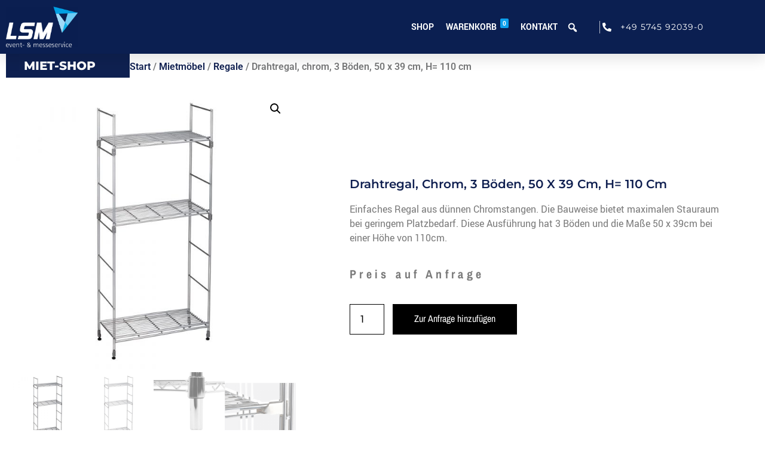

--- FILE ---
content_type: text/html; charset=UTF-8
request_url: https://shop.lsm-gmbh.de/produkt/drahtregal-chrom-3-boeden-50-x-39-cm-h-110-cm/
body_size: 17003
content:
<!doctype html>
<html lang="de-DE">
<head>
	<meta charset="UTF-8">
		<meta name="viewport" content="width=device-width, initial-scale=1">
	<link rel="profile" href="https://gmpg.org/xfn/11">
	<title>Drahtregal, chrom, 3 Böden,  50 x 39 cm, H= 110 cm &#8211; LSM GmbH WebShop</title><link rel="stylesheet" href="https://shop.lsm-gmbh.de/wp-content/cache/min/1/2ca5f1bd25f2b5f909ff5cc811e0ade2.css" media="all" data-minify="1" />
<meta name='robots' content='max-image-preview:large' />
<link rel="alternate" hreflang="de" href="https://shop.lsm-gmbh.de/produkt/drahtregal-chrom-3-boeden-50-x-39-cm-h-110-cm/" />
<link rel="alternate" hreflang="x-default" href="https://shop.lsm-gmbh.de/produkt/drahtregal-chrom-3-boeden-50-x-39-cm-h-110-cm/" />

<link rel="alternate" type="application/rss+xml" title="LSM GmbH WebShop &raquo; Feed" href="https://shop.lsm-gmbh.de/feed/" />
<link rel="alternate" type="application/rss+xml" title="LSM GmbH WebShop &raquo; Kommentar-Feed" href="https://shop.lsm-gmbh.de/comments/feed/" />
<link rel="alternate" title="oEmbed (JSON)" type="application/json+oembed" href="https://shop.lsm-gmbh.de/wp-json/oembed/1.0/embed?url=https%3A%2F%2Fshop.lsm-gmbh.de%2Fprodukt%2Fdrahtregal-chrom-3-boeden-50-x-39-cm-h-110-cm%2F" />
<link rel="alternate" title="oEmbed (XML)" type="text/xml+oembed" href="https://shop.lsm-gmbh.de/wp-json/oembed/1.0/embed?url=https%3A%2F%2Fshop.lsm-gmbh.de%2Fprodukt%2Fdrahtregal-chrom-3-boeden-50-x-39-cm-h-110-cm%2F&#038;format=xml" />
<style id='wp-img-auto-sizes-contain-inline-css' type='text/css'>
img:is([sizes=auto i],[sizes^="auto," i]){contain-intrinsic-size:3000px 1500px}
/*# sourceURL=wp-img-auto-sizes-contain-inline-css */
</style>
<style id='wp-emoji-styles-inline-css' type='text/css'>

	img.wp-smiley, img.emoji {
		display: inline !important;
		border: none !important;
		box-shadow: none !important;
		height: 1em !important;
		width: 1em !important;
		margin: 0 0.07em !important;
		vertical-align: -0.1em !important;
		background: none !important;
		padding: 0 !important;
	}
/*# sourceURL=wp-emoji-styles-inline-css */
</style>

<style id='classic-theme-styles-inline-css' type='text/css'>
/*! This file is auto-generated */
.wp-block-button__link{color:#fff;background-color:#32373c;border-radius:9999px;box-shadow:none;text-decoration:none;padding:calc(.667em + 2px) calc(1.333em + 2px);font-size:1.125em}.wp-block-file__button{background:#32373c;color:#fff;text-decoration:none}
/*# sourceURL=/wp-includes/css/classic-themes.min.css */
</style>
<style id='global-styles-inline-css' type='text/css'>
:root{--wp--preset--aspect-ratio--square: 1;--wp--preset--aspect-ratio--4-3: 4/3;--wp--preset--aspect-ratio--3-4: 3/4;--wp--preset--aspect-ratio--3-2: 3/2;--wp--preset--aspect-ratio--2-3: 2/3;--wp--preset--aspect-ratio--16-9: 16/9;--wp--preset--aspect-ratio--9-16: 9/16;--wp--preset--color--black: #000000;--wp--preset--color--cyan-bluish-gray: #abb8c3;--wp--preset--color--white: #ffffff;--wp--preset--color--pale-pink: #f78da7;--wp--preset--color--vivid-red: #cf2e2e;--wp--preset--color--luminous-vivid-orange: #ff6900;--wp--preset--color--luminous-vivid-amber: #fcb900;--wp--preset--color--light-green-cyan: #7bdcb5;--wp--preset--color--vivid-green-cyan: #00d084;--wp--preset--color--pale-cyan-blue: #8ed1fc;--wp--preset--color--vivid-cyan-blue: #0693e3;--wp--preset--color--vivid-purple: #9b51e0;--wp--preset--gradient--vivid-cyan-blue-to-vivid-purple: linear-gradient(135deg,rgb(6,147,227) 0%,rgb(155,81,224) 100%);--wp--preset--gradient--light-green-cyan-to-vivid-green-cyan: linear-gradient(135deg,rgb(122,220,180) 0%,rgb(0,208,130) 100%);--wp--preset--gradient--luminous-vivid-amber-to-luminous-vivid-orange: linear-gradient(135deg,rgb(252,185,0) 0%,rgb(255,105,0) 100%);--wp--preset--gradient--luminous-vivid-orange-to-vivid-red: linear-gradient(135deg,rgb(255,105,0) 0%,rgb(207,46,46) 100%);--wp--preset--gradient--very-light-gray-to-cyan-bluish-gray: linear-gradient(135deg,rgb(238,238,238) 0%,rgb(169,184,195) 100%);--wp--preset--gradient--cool-to-warm-spectrum: linear-gradient(135deg,rgb(74,234,220) 0%,rgb(151,120,209) 20%,rgb(207,42,186) 40%,rgb(238,44,130) 60%,rgb(251,105,98) 80%,rgb(254,248,76) 100%);--wp--preset--gradient--blush-light-purple: linear-gradient(135deg,rgb(255,206,236) 0%,rgb(152,150,240) 100%);--wp--preset--gradient--blush-bordeaux: linear-gradient(135deg,rgb(254,205,165) 0%,rgb(254,45,45) 50%,rgb(107,0,62) 100%);--wp--preset--gradient--luminous-dusk: linear-gradient(135deg,rgb(255,203,112) 0%,rgb(199,81,192) 50%,rgb(65,88,208) 100%);--wp--preset--gradient--pale-ocean: linear-gradient(135deg,rgb(255,245,203) 0%,rgb(182,227,212) 50%,rgb(51,167,181) 100%);--wp--preset--gradient--electric-grass: linear-gradient(135deg,rgb(202,248,128) 0%,rgb(113,206,126) 100%);--wp--preset--gradient--midnight: linear-gradient(135deg,rgb(2,3,129) 0%,rgb(40,116,252) 100%);--wp--preset--font-size--small: 13px;--wp--preset--font-size--medium: 20px;--wp--preset--font-size--large: 36px;--wp--preset--font-size--x-large: 42px;--wp--preset--spacing--20: 0.44rem;--wp--preset--spacing--30: 0.67rem;--wp--preset--spacing--40: 1rem;--wp--preset--spacing--50: 1.5rem;--wp--preset--spacing--60: 2.25rem;--wp--preset--spacing--70: 3.38rem;--wp--preset--spacing--80: 5.06rem;--wp--preset--shadow--natural: 6px 6px 9px rgba(0, 0, 0, 0.2);--wp--preset--shadow--deep: 12px 12px 50px rgba(0, 0, 0, 0.4);--wp--preset--shadow--sharp: 6px 6px 0px rgba(0, 0, 0, 0.2);--wp--preset--shadow--outlined: 6px 6px 0px -3px rgb(255, 255, 255), 6px 6px rgb(0, 0, 0);--wp--preset--shadow--crisp: 6px 6px 0px rgb(0, 0, 0);}:where(.is-layout-flex){gap: 0.5em;}:where(.is-layout-grid){gap: 0.5em;}body .is-layout-flex{display: flex;}.is-layout-flex{flex-wrap: wrap;align-items: center;}.is-layout-flex > :is(*, div){margin: 0;}body .is-layout-grid{display: grid;}.is-layout-grid > :is(*, div){margin: 0;}:where(.wp-block-columns.is-layout-flex){gap: 2em;}:where(.wp-block-columns.is-layout-grid){gap: 2em;}:where(.wp-block-post-template.is-layout-flex){gap: 1.25em;}:where(.wp-block-post-template.is-layout-grid){gap: 1.25em;}.has-black-color{color: var(--wp--preset--color--black) !important;}.has-cyan-bluish-gray-color{color: var(--wp--preset--color--cyan-bluish-gray) !important;}.has-white-color{color: var(--wp--preset--color--white) !important;}.has-pale-pink-color{color: var(--wp--preset--color--pale-pink) !important;}.has-vivid-red-color{color: var(--wp--preset--color--vivid-red) !important;}.has-luminous-vivid-orange-color{color: var(--wp--preset--color--luminous-vivid-orange) !important;}.has-luminous-vivid-amber-color{color: var(--wp--preset--color--luminous-vivid-amber) !important;}.has-light-green-cyan-color{color: var(--wp--preset--color--light-green-cyan) !important;}.has-vivid-green-cyan-color{color: var(--wp--preset--color--vivid-green-cyan) !important;}.has-pale-cyan-blue-color{color: var(--wp--preset--color--pale-cyan-blue) !important;}.has-vivid-cyan-blue-color{color: var(--wp--preset--color--vivid-cyan-blue) !important;}.has-vivid-purple-color{color: var(--wp--preset--color--vivid-purple) !important;}.has-black-background-color{background-color: var(--wp--preset--color--black) !important;}.has-cyan-bluish-gray-background-color{background-color: var(--wp--preset--color--cyan-bluish-gray) !important;}.has-white-background-color{background-color: var(--wp--preset--color--white) !important;}.has-pale-pink-background-color{background-color: var(--wp--preset--color--pale-pink) !important;}.has-vivid-red-background-color{background-color: var(--wp--preset--color--vivid-red) !important;}.has-luminous-vivid-orange-background-color{background-color: var(--wp--preset--color--luminous-vivid-orange) !important;}.has-luminous-vivid-amber-background-color{background-color: var(--wp--preset--color--luminous-vivid-amber) !important;}.has-light-green-cyan-background-color{background-color: var(--wp--preset--color--light-green-cyan) !important;}.has-vivid-green-cyan-background-color{background-color: var(--wp--preset--color--vivid-green-cyan) !important;}.has-pale-cyan-blue-background-color{background-color: var(--wp--preset--color--pale-cyan-blue) !important;}.has-vivid-cyan-blue-background-color{background-color: var(--wp--preset--color--vivid-cyan-blue) !important;}.has-vivid-purple-background-color{background-color: var(--wp--preset--color--vivid-purple) !important;}.has-black-border-color{border-color: var(--wp--preset--color--black) !important;}.has-cyan-bluish-gray-border-color{border-color: var(--wp--preset--color--cyan-bluish-gray) !important;}.has-white-border-color{border-color: var(--wp--preset--color--white) !important;}.has-pale-pink-border-color{border-color: var(--wp--preset--color--pale-pink) !important;}.has-vivid-red-border-color{border-color: var(--wp--preset--color--vivid-red) !important;}.has-luminous-vivid-orange-border-color{border-color: var(--wp--preset--color--luminous-vivid-orange) !important;}.has-luminous-vivid-amber-border-color{border-color: var(--wp--preset--color--luminous-vivid-amber) !important;}.has-light-green-cyan-border-color{border-color: var(--wp--preset--color--light-green-cyan) !important;}.has-vivid-green-cyan-border-color{border-color: var(--wp--preset--color--vivid-green-cyan) !important;}.has-pale-cyan-blue-border-color{border-color: var(--wp--preset--color--pale-cyan-blue) !important;}.has-vivid-cyan-blue-border-color{border-color: var(--wp--preset--color--vivid-cyan-blue) !important;}.has-vivid-purple-border-color{border-color: var(--wp--preset--color--vivid-purple) !important;}.has-vivid-cyan-blue-to-vivid-purple-gradient-background{background: var(--wp--preset--gradient--vivid-cyan-blue-to-vivid-purple) !important;}.has-light-green-cyan-to-vivid-green-cyan-gradient-background{background: var(--wp--preset--gradient--light-green-cyan-to-vivid-green-cyan) !important;}.has-luminous-vivid-amber-to-luminous-vivid-orange-gradient-background{background: var(--wp--preset--gradient--luminous-vivid-amber-to-luminous-vivid-orange) !important;}.has-luminous-vivid-orange-to-vivid-red-gradient-background{background: var(--wp--preset--gradient--luminous-vivid-orange-to-vivid-red) !important;}.has-very-light-gray-to-cyan-bluish-gray-gradient-background{background: var(--wp--preset--gradient--very-light-gray-to-cyan-bluish-gray) !important;}.has-cool-to-warm-spectrum-gradient-background{background: var(--wp--preset--gradient--cool-to-warm-spectrum) !important;}.has-blush-light-purple-gradient-background{background: var(--wp--preset--gradient--blush-light-purple) !important;}.has-blush-bordeaux-gradient-background{background: var(--wp--preset--gradient--blush-bordeaux) !important;}.has-luminous-dusk-gradient-background{background: var(--wp--preset--gradient--luminous-dusk) !important;}.has-pale-ocean-gradient-background{background: var(--wp--preset--gradient--pale-ocean) !important;}.has-electric-grass-gradient-background{background: var(--wp--preset--gradient--electric-grass) !important;}.has-midnight-gradient-background{background: var(--wp--preset--gradient--midnight) !important;}.has-small-font-size{font-size: var(--wp--preset--font-size--small) !important;}.has-medium-font-size{font-size: var(--wp--preset--font-size--medium) !important;}.has-large-font-size{font-size: var(--wp--preset--font-size--large) !important;}.has-x-large-font-size{font-size: var(--wp--preset--font-size--x-large) !important;}
:where(.wp-block-post-template.is-layout-flex){gap: 1.25em;}:where(.wp-block-post-template.is-layout-grid){gap: 1.25em;}
:where(.wp-block-term-template.is-layout-flex){gap: 1.25em;}:where(.wp-block-term-template.is-layout-grid){gap: 1.25em;}
:where(.wp-block-columns.is-layout-flex){gap: 2em;}:where(.wp-block-columns.is-layout-grid){gap: 2em;}
:root :where(.wp-block-pullquote){font-size: 1.5em;line-height: 1.6;}
/*# sourceURL=global-styles-inline-css */
</style>



<link rel='stylesheet' id='woocommerce-smallscreen-css' href='https://shop.lsm-gmbh.de/wp-content/plugins/woocommerce/assets/css/woocommerce-smallscreen.css?ver=10.4.3' type='text/css' media='only screen and (max-width: 768px)' />

<style id='woocommerce-inline-inline-css' type='text/css'>
.woocommerce form .form-row .required { visibility: visible; }
/*# sourceURL=woocommerce-inline-inline-css */
</style>



<style id='dashicons-inline-css' type='text/css'>
[data-font="Dashicons"]:before {font-family: 'Dashicons' !important;content: attr(data-icon) !important;speak: none !important;font-weight: normal !important;font-variant: normal !important;text-transform: none !important;line-height: 1 !important;font-style: normal !important;-webkit-font-smoothing: antialiased !important;-moz-osx-font-smoothing: grayscale !important;}
/*# sourceURL=dashicons-inline-css */
</style>







<link rel='stylesheet' id='elementor-post-335-css' href='https://shop.lsm-gmbh.de/wp-content/uploads/elementor/css/post-335.css?ver=1768486924' type='text/css' media='all' />

<link rel='stylesheet' id='elementor-post-213-css' href='https://shop.lsm-gmbh.de/wp-content/uploads/elementor/css/post-213.css?ver=1768486924' type='text/css' media='all' />
<link rel='stylesheet' id='elementor-post-220-css' href='https://shop.lsm-gmbh.de/wp-content/uploads/elementor/css/post-220.css?ver=1768486924' type='text/css' media='all' />
<link rel='stylesheet' id='elementor-post-281-css' href='https://shop.lsm-gmbh.de/wp-content/uploads/elementor/css/post-281.css?ver=1768487077' type='text/css' media='all' />

















<script type="text/javascript" id="wc-add-to-cart-js-extra">
/* <![CDATA[ */
var wc_add_to_cart_params = {"ajax_url":"/wp-admin/admin-ajax.php","wc_ajax_url":"/?wc-ajax=%%endpoint%%","i18n_view_cart":"Anfrage anzeigen","cart_url":"https://shop.lsm-gmbh.de/warenkorb/","is_cart":"","cart_redirect_after_add":"no"};
//# sourceURL=wc-add-to-cart-js-extra
/* ]]> */
</script>








<script type="text/javascript" id="woocommerce-js-extra">
/* <![CDATA[ */
var woocommerce_params = {"ajax_url":"/wp-admin/admin-ajax.php","wc_ajax_url":"/?wc-ajax=%%endpoint%%","i18n_password_show":"Passwort anzeigen","i18n_password_hide":"Passwort ausblenden"};
//# sourceURL=woocommerce-js-extra
/* ]]> */
</script>



<link rel="https://api.w.org/" href="https://shop.lsm-gmbh.de/wp-json/" /><link rel="alternate" title="JSON" type="application/json" href="https://shop.lsm-gmbh.de/wp-json/wp/v2/product/23903" /><link rel="EditURI" type="application/rsd+xml" title="RSD" href="https://shop.lsm-gmbh.de/xmlrpc.php?rsd" />
<meta name="generator" content="WordPress 6.9" />
<meta name="generator" content="WooCommerce 10.4.3" />
<link rel="canonical" href="https://shop.lsm-gmbh.de/produkt/drahtregal-chrom-3-boeden-50-x-39-cm-h-110-cm/" />
<link rel='shortlink' href='https://shop.lsm-gmbh.de/?p=23903' />
<meta name="generator" content="WPML ver:4.5.5 stt:3;" />
	<noscript><style>.woocommerce-product-gallery{ opacity: 1 !important; }</style></noscript>
	<meta name="generator" content="Elementor 3.34.1; features: additional_custom_breakpoints; settings: css_print_method-external, google_font-enabled, font_display-auto">
<style>
    .sp-dsgvo-blocked-embedding-placeholder
    {
        color: #313334;
                    background: linear-gradient(90deg, #e3ffe7 0%, #d9e7ff 100%);            }

    a.sp-dsgvo-blocked-embedding-button-enable,
    a.sp-dsgvo-blocked-embedding-button-enable:hover,
    a.sp-dsgvo-blocked-embedding-button-enable:active {
        color: #313334;
        border-color: #313334;
        border-width: 2px;
    }

            .wp-embed-aspect-16-9 .sp-dsgvo-blocked-embedding-placeholder,
        .vc_video-aspect-ratio-169 .sp-dsgvo-blocked-embedding-placeholder,
        .elementor-aspect-ratio-169 .sp-dsgvo-blocked-embedding-placeholder{
            margin-top: -56.25%; /*16:9*/
        }

        .wp-embed-aspect-4-3 .sp-dsgvo-blocked-embedding-placeholder,
        .vc_video-aspect-ratio-43 .sp-dsgvo-blocked-embedding-placeholder,
        .elementor-aspect-ratio-43 .sp-dsgvo-blocked-embedding-placeholder{
            margin-top: -75%;
        }

        .wp-embed-aspect-3-2 .sp-dsgvo-blocked-embedding-placeholder,
        .vc_video-aspect-ratio-32 .sp-dsgvo-blocked-embedding-placeholder,
        .elementor-aspect-ratio-32 .sp-dsgvo-blocked-embedding-placeholder{
            margin-top: -66.66%;
        }
    </style>
            <style>
                /* latin */
                @font-face {
                    font-family: 'Roboto';
                    font-style: italic;
                    font-weight: 300;
                    src: local('Roboto Light Italic'),
                    local('Roboto-LightItalic'),
                    url(https://shop.lsm-gmbh.de/wp-content/plugins/shapepress-dsgvo/public/css/fonts/roboto/Roboto-LightItalic-webfont.woff) format('woff');
                    font-display: swap;

                }

                /* latin */
                @font-face {
                    font-family: 'Roboto';
                    font-style: italic;
                    font-weight: 400;
                    src: local('Roboto Italic'),
                    local('Roboto-Italic'),
                    url(https://shop.lsm-gmbh.de/wp-content/plugins/shapepress-dsgvo/public/css/fonts/roboto/Roboto-Italic-webfont.woff) format('woff');
                    font-display: swap;
                }

                /* latin */
                @font-face {
                    font-family: 'Roboto';
                    font-style: italic;
                    font-weight: 700;
                    src: local('Roboto Bold Italic'),
                    local('Roboto-BoldItalic'),
                    url(https://shop.lsm-gmbh.de/wp-content/plugins/shapepress-dsgvo/public/css/fonts/roboto/Roboto-BoldItalic-webfont.woff) format('woff');
                    font-display: swap;
                }

                /* latin */
                @font-face {
                    font-family: 'Roboto';
                    font-style: italic;
                    font-weight: 900;
                    src: local('Roboto Black Italic'),
                    local('Roboto-BlackItalic'),
                    url(https://shop.lsm-gmbh.de/wp-content/plugins/shapepress-dsgvo/public/css/fonts/roboto/Roboto-BlackItalic-webfont.woff) format('woff');
                    font-display: swap;
                }

                /* latin */
                @font-face {
                    font-family: 'Roboto';
                    font-style: normal;
                    font-weight: 300;
                    src: local('Roboto Light'),
                    local('Roboto-Light'),
                    url(https://shop.lsm-gmbh.de/wp-content/plugins/shapepress-dsgvo/public/css/fonts/roboto/Roboto-Light-webfont.woff) format('woff');
                    font-display: swap;
                }

                /* latin */
                @font-face {
                    font-family: 'Roboto';
                    font-style: normal;
                    font-weight: 400;
                    src: local('Roboto Regular'),
                    local('Roboto-Regular'),
                    url(https://shop.lsm-gmbh.de/wp-content/plugins/shapepress-dsgvo/public/css/fonts/roboto/Roboto-Regular-webfont.woff) format('woff');
                    font-display: swap;
                }

                /* latin */
                @font-face {
                    font-family: 'Roboto';
                    font-style: normal;
                    font-weight: 700;
                    src: local('Roboto Bold'),
                    local('Roboto-Bold'),
                    url(https://shop.lsm-gmbh.de/wp-content/plugins/shapepress-dsgvo/public/css/fonts/roboto/Roboto-Bold-webfont.woff) format('woff');
                    font-display: swap;
                }

                /* latin */
                @font-face {
                    font-family: 'Roboto';
                    font-style: normal;
                    font-weight: 900;
                    src: local('Roboto Black'),
                    local('Roboto-Black'),
                    url(https://shop.lsm-gmbh.de/wp-content/plugins/shapepress-dsgvo/public/css/fonts/roboto/Roboto-Black-webfont.woff) format('woff');
                    font-display: swap;
                }
            </style>
            			<style>
				.e-con.e-parent:nth-of-type(n+4):not(.e-lazyloaded):not(.e-no-lazyload),
				.e-con.e-parent:nth-of-type(n+4):not(.e-lazyloaded):not(.e-no-lazyload) * {
					background-image: none !important;
				}
				@media screen and (max-height: 1024px) {
					.e-con.e-parent:nth-of-type(n+3):not(.e-lazyloaded):not(.e-no-lazyload),
					.e-con.e-parent:nth-of-type(n+3):not(.e-lazyloaded):not(.e-no-lazyload) * {
						background-image: none !important;
					}
				}
				@media screen and (max-height: 640px) {
					.e-con.e-parent:nth-of-type(n+2):not(.e-lazyloaded):not(.e-no-lazyload),
					.e-con.e-parent:nth-of-type(n+2):not(.e-lazyloaded):not(.e-no-lazyload) * {
						background-image: none !important;
					}
				}
			</style>
			<link rel="icon" href="https://shop.lsm-gmbh.de/wp-content/uploads/2020/06/cropped-LSM_Logo-Konvertiert-32x32.jpg" sizes="32x32" />
<link rel="icon" href="https://shop.lsm-gmbh.de/wp-content/uploads/2020/06/cropped-LSM_Logo-Konvertiert-192x192.jpg" sizes="192x192" />
<link rel="apple-touch-icon" href="https://shop.lsm-gmbh.de/wp-content/uploads/2020/06/cropped-LSM_Logo-Konvertiert-180x180.jpg" />
<meta name="msapplication-TileImage" content="https://shop.lsm-gmbh.de/wp-content/uploads/2020/06/cropped-LSM_Logo-Konvertiert-270x270.jpg" />
<style type="text/css">/** Mega Menu CSS: fs **/</style>
<noscript><style id="rocket-lazyload-nojs-css">.rll-youtube-player, [data-lazy-src]{display:none !important;}</style></noscript></head>
<body class="wp-singular product-template-default single single-product postid-23903 wp-theme-hello-elementor wp-child-theme-lsm theme-hello-elementor woocommerce woocommerce-page woocommerce-no-js mega-menu-menu-1 woocommerce-builder-elementor elementor-default elementor-template-full-width elementor-kit-335 elementor-page-281">

		<div data-elementor-type="header" data-elementor-id="213" class="elementor elementor-213 elementor-location-header">
					<div class="elementor-section-wrap">
								<section class="elementor-section elementor-top-section elementor-element elementor-element-4c0aa810 elementor-section-height-min-height elementor-section-boxed elementor-section-height-default elementor-section-items-middle" data-id="4c0aa810" data-element_type="section" data-settings="{&quot;background_background&quot;:&quot;gradient&quot;,&quot;sticky&quot;:&quot;top&quot;,&quot;background_motion_fx_motion_fx_scrolling&quot;:&quot;yes&quot;,&quot;background_motion_fx_blur_effect&quot;:&quot;yes&quot;,&quot;background_motion_fx_blur_direction&quot;:&quot;out-in&quot;,&quot;background_motion_fx_blur_level&quot;:{&quot;unit&quot;:&quot;px&quot;,&quot;size&quot;:7,&quot;sizes&quot;:[]},&quot;background_motion_fx_blur_range&quot;:{&quot;unit&quot;:&quot;%&quot;,&quot;size&quot;:&quot;&quot;,&quot;sizes&quot;:{&quot;start&quot;:20,&quot;end&quot;:80}},&quot;background_motion_fx_devices&quot;:[&quot;desktop&quot;,&quot;tablet&quot;,&quot;mobile&quot;],&quot;sticky_on&quot;:[&quot;desktop&quot;,&quot;tablet&quot;,&quot;mobile&quot;],&quot;sticky_offset&quot;:0,&quot;sticky_effects_offset&quot;:0}">
						<div class="elementor-container elementor-column-gap-default">
					<div class="elementor-column elementor-col-33 elementor-top-column elementor-element elementor-element-1d343b55" data-id="1d343b55" data-element_type="column">
			<div class="elementor-widget-wrap elementor-element-populated">
						<div class="elementor-element elementor-element-259c20c1 elementor-widget elementor-widget-image" data-id="259c20c1" data-element_type="widget" data-widget_type="image.default">
				<div class="elementor-widget-container">
																<a href="https://shop.lsm-gmbh.de">
							<img fetchpriority="high" width="713" height="400" src="data:image/svg+xml,%3Csvg%20xmlns='http://www.w3.org/2000/svg'%20viewBox='0%200%20713%20400'%3E%3C/svg%3E" class="attachment-full size-full wp-image-218" alt="" data-lazy-src="https://shop.lsm-gmbh.de/wp-content/uploads/2020/10/lsm-weiss-e1624347015681.png" /><noscript><img fetchpriority="high" width="713" height="400" src="https://shop.lsm-gmbh.de/wp-content/uploads/2020/10/lsm-weiss-e1624347015681.png" class="attachment-full size-full wp-image-218" alt="" /></noscript>								</a>
															</div>
				</div>
					</div>
		</div>
				<div class="elementor-column elementor-col-33 elementor-top-column elementor-element elementor-element-77185e36" data-id="77185e36" data-element_type="column">
			<div class="elementor-widget-wrap elementor-element-populated">
						<div class="elementor-element elementor-element-546f487 elementor-widget elementor-widget-wp-widget-maxmegamenu" data-id="546f487" data-element_type="widget" data-widget_type="wp-widget-maxmegamenu.default">
				<div class="elementor-widget-container">
					<div id="mega-menu-wrap-menu-1" class="mega-menu-wrap"><div class="mega-menu-toggle"><div class="mega-toggle-blocks-left"></div><div class="mega-toggle-blocks-center"></div><div class="mega-toggle-blocks-right"><div class='mega-toggle-block mega-menu-toggle-animated-block mega-toggle-block-1' id='mega-toggle-block-1'><button aria-label="Toggle Menu" class="mega-toggle-animated mega-toggle-animated-slider" type="button" aria-expanded="false">
                  <span class="mega-toggle-animated-box">
                    <span class="mega-toggle-animated-inner"></span>
                  </span>
                </button></div></div></div><ul id="mega-menu-menu-1" class="mega-menu max-mega-menu mega-menu-horizontal mega-no-js" data-event="hover_intent" data-effect="slide" data-effect-speed="600" data-effect-mobile="disabled" data-effect-speed-mobile="0" data-mobile-force-width="false" data-second-click="go" data-document-click="collapse" data-vertical-behaviour="standard" data-breakpoint="768" data-unbind="true" data-mobile-state="collapse_all" data-mobile-direction="vertical" data-hover-intent-timeout="300" data-hover-intent-interval="100"><li class="mega-menu-item mega-menu-item-type-post_type mega-menu-item-object-page mega-menu-item-home mega-align-bottom-left mega-menu-flyout mega-menu-item-262" id="mega-menu-item-262"><a class="mega-menu-link" href="https://shop.lsm-gmbh.de/" tabindex="0">Shop</a></li><li class="mega-menu-item mega-menu-item-type-post_type mega-menu-item-object-page mega-align-bottom-left mega-menu-flyout mega-menu-item-24" id="mega-menu-item-24"><a class="mega-menu-link" href="https://shop.lsm-gmbh.de/warenkorb/" tabindex="0">Warenkorb<span class="mega-menu-badge mega-menu-badge-style-one"><span class='mega-menu-woo-cart-count'>0</span></span></a></li><li class="mega-menu-item mega-menu-item-type-post_type mega-menu-item-object-page mega-align-bottom-left mega-menu-flyout mega-menu-item-109" id="mega-menu-item-109"><a class="mega-menu-link" href="https://shop.lsm-gmbh.de/?page_id=102" tabindex="0">Kontakt</a></li><li class="mega-menu-item mega-menu-item-type-custom mega-menu-item-object-custom mega-align-bottom-left mega-menu-flyout mega-menu-item-6121" id="mega-menu-item-6121"><div class='mega-search-wrap'><form class='mega-search expand-to-right mega-search-closed' role='search' action='https://shop.lsm-gmbh.de/'>
						<span class='dashicons dashicons-search search-icon'></span>
						<input type='submit' value='Search'>
						<input type='text' aria-label='Suche...' data-placeholder='Suche...' name='s'>
						
					<input type='hidden' name='lang' value='de' /></form></div></li></ul></div>				</div>
				</div>
					</div>
		</div>
				<div class="elementor-column elementor-col-33 elementor-top-column elementor-element elementor-element-50583cb1" data-id="50583cb1" data-element_type="column">
			<div class="elementor-widget-wrap elementor-element-populated">
						<div class="elementor-element elementor-element-62a08caa elementor-align-end elementor-mobile-align-center elementor-hidden-phone elementor-icon-list--layout-traditional elementor-list-item-link-full_width elementor-widget elementor-widget-icon-list" data-id="62a08caa" data-element_type="widget" data-widget_type="icon-list.default">
				<div class="elementor-widget-container">
							<ul class="elementor-icon-list-items">
							<li class="elementor-icon-list-item">
											<span class="elementor-icon-list-icon">
							<i aria-hidden="true" class="fas fa-phone-alt"></i>						</span>
										<span class="elementor-icon-list-text">+49 5745 92039-0</span>
									</li>
						</ul>
						</div>
				</div>
					</div>
		</div>
					</div>
		</section>
							</div>
				</div>
		<div class="woocommerce-notices-wrapper"></div>		<div data-elementor-type="product" data-elementor-id="281" class="elementor elementor-281 elementor-location-single post-23903 product type-product status-publish has-post-thumbnail product_cat-regale first instock taxable shipping-taxable purchasable product-type-simple product">
					<div class="elementor-section-wrap">
								<section class="elementor-section elementor-top-section elementor-element elementor-element-f3507e7 elementor-section-boxed elementor-section-height-default elementor-section-height-default" data-id="f3507e7" data-element_type="section">
						<div class="elementor-container elementor-column-gap-default">
					<div class="elementor-column elementor-col-50 elementor-top-column elementor-element elementor-element-1d94ecf" data-id="1d94ecf" data-element_type="column">
			<div class="elementor-widget-wrap elementor-element-populated">
						<div class="elementor-element elementor-element-b8e5c69 titel elementor-hidden-tablet elementor-hidden-phone elementor-invisible elementor-widget elementor-widget-heading" data-id="b8e5c69" data-element_type="widget" data-settings="{&quot;_animation&quot;:&quot;fadeInDown&quot;}" data-widget_type="heading.default">
				<div class="elementor-widget-container">
					<h5 class="elementor-heading-title elementor-size-default">MIET-SHOP</h5>				</div>
				</div>
					</div>
		</div>
				<div class="elementor-column elementor-col-50 elementor-top-column elementor-element elementor-element-7095e06" data-id="7095e06" data-element_type="column">
			<div class="elementor-widget-wrap elementor-element-populated">
						<div class="elementor-element elementor-element-7864a864 elementor-widget elementor-widget-woocommerce-breadcrumb" data-id="7864a864" data-element_type="widget" data-widget_type="woocommerce-breadcrumb.default">
				<div class="elementor-widget-container">
					<nav class="woocommerce-breadcrumb" aria-label="Breadcrumb"><a href="https://shop.lsm-gmbh.de">Start</a>&nbsp;&#47;&nbsp;<a href="https://shop.lsm-gmbh.de/produkt-kategorie/mietmoebel/">Mietmöbel</a>&nbsp;&#47;&nbsp;<a href="https://shop.lsm-gmbh.de/produkt-kategorie/mietmoebel/regale/">Regale</a>&nbsp;&#47;&nbsp;Drahtregal, chrom, 3 Böden,  50 x 39 cm, H= 110 cm</nav>				</div>
				</div>
					</div>
		</div>
					</div>
		</section>
				<section class="elementor-section elementor-top-section elementor-element elementor-element-1e916fcd elementor-section-boxed elementor-section-height-default elementor-section-height-default" data-id="1e916fcd" data-element_type="section">
						<div class="elementor-container elementor-column-gap-wide">
					<div class="elementor-column elementor-col-50 elementor-top-column elementor-element elementor-element-7c662d5c" data-id="7c662d5c" data-element_type="column" data-settings="{&quot;background_background&quot;:&quot;classic&quot;}">
			<div class="elementor-widget-wrap elementor-element-populated">
						<div class="elementor-element elementor-element-8ede095 yes elementor-widget elementor-widget-woocommerce-product-images" data-id="8ede095" data-element_type="widget" data-widget_type="woocommerce-product-images.default">
				<div class="elementor-widget-container">
					<div class="woocommerce-product-gallery woocommerce-product-gallery--with-images woocommerce-product-gallery--columns-4 images" data-columns="4" style="opacity: 0; transition: opacity .25s ease-in-out;">
	<div class="woocommerce-product-gallery__wrapper">
		<div data-thumb="https://shop.lsm-gmbh.de/wp-content/uploads/2021/06/1_Drahtregal-chrom-3-Boeden-50x39-cm-H110-cm_RGB-1000x1000-2-100x100.jpg" data-thumb-alt="Drahtregal, chrom, 3 Böden,  50 x 39 cm, H= 110 cm" data-thumb-srcset="https://shop.lsm-gmbh.de/wp-content/uploads/2021/06/1_Drahtregal-chrom-3-Boeden-50x39-cm-H110-cm_RGB-1000x1000-2-100x100.jpg 100w, https://shop.lsm-gmbh.de/wp-content/uploads/2021/06/1_Drahtregal-chrom-3-Boeden-50x39-cm-H110-cm_RGB-1000x1000-2-300x300.jpg 300w, https://shop.lsm-gmbh.de/wp-content/uploads/2021/06/1_Drahtregal-chrom-3-Boeden-50x39-cm-H110-cm_RGB-1000x1000-2-150x150.jpg 150w, https://shop.lsm-gmbh.de/wp-content/uploads/2021/06/1_Drahtregal-chrom-3-Boeden-50x39-cm-H110-cm_RGB-1000x1000-2-768x768.jpg 768w, https://shop.lsm-gmbh.de/wp-content/uploads/2021/06/1_Drahtregal-chrom-3-Boeden-50x39-cm-H110-cm_RGB-1000x1000-2-600x600.jpg 600w, https://shop.lsm-gmbh.de/wp-content/uploads/2021/06/1_Drahtregal-chrom-3-Boeden-50x39-cm-H110-cm_RGB-1000x1000-2.jpg 1000w"  data-thumb-sizes="(max-width: 100px) 100vw, 100px" class="woocommerce-product-gallery__image"><a href="https://shop.lsm-gmbh.de/wp-content/uploads/2021/06/1_Drahtregal-chrom-3-Boeden-50x39-cm-H110-cm_RGB-1000x1000-2.jpg"><img width="600" height="600" src="https://shop.lsm-gmbh.de/wp-content/uploads/2021/06/1_Drahtregal-chrom-3-Boeden-50x39-cm-H110-cm_RGB-1000x1000-2-600x600.jpg" class="wp-post-image" alt="Drahtregal, chrom, 3 Böden,  50 x 39 cm, H= 110 cm" data-caption="" data-src="https://shop.lsm-gmbh.de/wp-content/uploads/2021/06/1_Drahtregal-chrom-3-Boeden-50x39-cm-H110-cm_RGB-1000x1000-2.jpg" data-large_image="https://shop.lsm-gmbh.de/wp-content/uploads/2021/06/1_Drahtregal-chrom-3-Boeden-50x39-cm-H110-cm_RGB-1000x1000-2.jpg" data-large_image_width="1000" data-large_image_height="1000" decoding="async" srcset="https://shop.lsm-gmbh.de/wp-content/uploads/2021/06/1_Drahtregal-chrom-3-Boeden-50x39-cm-H110-cm_RGB-1000x1000-2-600x600.jpg 600w, https://shop.lsm-gmbh.de/wp-content/uploads/2021/06/1_Drahtregal-chrom-3-Boeden-50x39-cm-H110-cm_RGB-1000x1000-2-300x300.jpg 300w, https://shop.lsm-gmbh.de/wp-content/uploads/2021/06/1_Drahtregal-chrom-3-Boeden-50x39-cm-H110-cm_RGB-1000x1000-2-150x150.jpg 150w, https://shop.lsm-gmbh.de/wp-content/uploads/2021/06/1_Drahtregal-chrom-3-Boeden-50x39-cm-H110-cm_RGB-1000x1000-2-768x768.jpg 768w, https://shop.lsm-gmbh.de/wp-content/uploads/2021/06/1_Drahtregal-chrom-3-Boeden-50x39-cm-H110-cm_RGB-1000x1000-2-100x100.jpg 100w, https://shop.lsm-gmbh.de/wp-content/uploads/2021/06/1_Drahtregal-chrom-3-Boeden-50x39-cm-H110-cm_RGB-1000x1000-2.jpg 1000w" sizes="(max-width: 600px) 100vw, 600px" /></a></div><div data-thumb="https://shop.lsm-gmbh.de/wp-content/uploads/2021/06/1_Drahtregal-chrom-3-Boeden-50x39-cm-H110-cm_RGB-1000x1000-2-100x100.jpg" data-thumb-alt="Drahtregal, chrom, 3 Böden,  50 x 39 cm, H= 110 cm – Bild 3" data-thumb-srcset="https://shop.lsm-gmbh.de/wp-content/uploads/2021/06/1_Drahtregal-chrom-3-Boeden-50x39-cm-H110-cm_RGB-1000x1000-2-100x100.jpg 100w, https://shop.lsm-gmbh.de/wp-content/uploads/2021/06/1_Drahtregal-chrom-3-Boeden-50x39-cm-H110-cm_RGB-1000x1000-2-300x300.jpg 300w, https://shop.lsm-gmbh.de/wp-content/uploads/2021/06/1_Drahtregal-chrom-3-Boeden-50x39-cm-H110-cm_RGB-1000x1000-2-150x150.jpg 150w, https://shop.lsm-gmbh.de/wp-content/uploads/2021/06/1_Drahtregal-chrom-3-Boeden-50x39-cm-H110-cm_RGB-1000x1000-2-768x768.jpg 768w, https://shop.lsm-gmbh.de/wp-content/uploads/2021/06/1_Drahtregal-chrom-3-Boeden-50x39-cm-H110-cm_RGB-1000x1000-2-600x600.jpg 600w, https://shop.lsm-gmbh.de/wp-content/uploads/2021/06/1_Drahtregal-chrom-3-Boeden-50x39-cm-H110-cm_RGB-1000x1000-2.jpg 1000w"  data-thumb-sizes="(max-width: 100px) 100vw, 100px" class="woocommerce-product-gallery__image"><a href="https://shop.lsm-gmbh.de/wp-content/uploads/2021/06/1_Drahtregal-chrom-3-Boeden-50x39-cm-H110-cm_RGB-1000x1000-2.jpg"><img width="600" height="600" src="https://shop.lsm-gmbh.de/wp-content/uploads/2021/06/1_Drahtregal-chrom-3-Boeden-50x39-cm-H110-cm_RGB-1000x1000-2-600x600.jpg" class="" alt="Drahtregal, chrom, 3 Böden,  50 x 39 cm, H= 110 cm – Bild 3" data-caption="" data-src="https://shop.lsm-gmbh.de/wp-content/uploads/2021/06/1_Drahtregal-chrom-3-Boeden-50x39-cm-H110-cm_RGB-1000x1000-2.jpg" data-large_image="https://shop.lsm-gmbh.de/wp-content/uploads/2021/06/1_Drahtregal-chrom-3-Boeden-50x39-cm-H110-cm_RGB-1000x1000-2.jpg" data-large_image_width="1000" data-large_image_height="1000" decoding="async" srcset="https://shop.lsm-gmbh.de/wp-content/uploads/2021/06/1_Drahtregal-chrom-3-Boeden-50x39-cm-H110-cm_RGB-1000x1000-2-600x600.jpg 600w, https://shop.lsm-gmbh.de/wp-content/uploads/2021/06/1_Drahtregal-chrom-3-Boeden-50x39-cm-H110-cm_RGB-1000x1000-2-300x300.jpg 300w, https://shop.lsm-gmbh.de/wp-content/uploads/2021/06/1_Drahtregal-chrom-3-Boeden-50x39-cm-H110-cm_RGB-1000x1000-2-150x150.jpg 150w, https://shop.lsm-gmbh.de/wp-content/uploads/2021/06/1_Drahtregal-chrom-3-Boeden-50x39-cm-H110-cm_RGB-1000x1000-2-768x768.jpg 768w, https://shop.lsm-gmbh.de/wp-content/uploads/2021/06/1_Drahtregal-chrom-3-Boeden-50x39-cm-H110-cm_RGB-1000x1000-2-100x100.jpg 100w, https://shop.lsm-gmbh.de/wp-content/uploads/2021/06/1_Drahtregal-chrom-3-Boeden-50x39-cm-H110-cm_RGB-1000x1000-2.jpg 1000w" sizes="(max-width: 600px) 100vw, 600px" /></a></div><div data-thumb="https://shop.lsm-gmbh.de/wp-content/uploads/2021/06/1_Drahtregal-Fussdetail-chrom_RGB-1000x1000-2-100x100.jpg" data-thumb-alt="Drahtregal, chrom, 3 Böden,  50 x 39 cm, H= 110 cm – Bild 4" data-thumb-srcset="https://shop.lsm-gmbh.de/wp-content/uploads/2021/06/1_Drahtregal-Fussdetail-chrom_RGB-1000x1000-2-100x100.jpg 100w, https://shop.lsm-gmbh.de/wp-content/uploads/2021/06/1_Drahtregal-Fussdetail-chrom_RGB-1000x1000-2-300x300.jpg 300w, https://shop.lsm-gmbh.de/wp-content/uploads/2021/06/1_Drahtregal-Fussdetail-chrom_RGB-1000x1000-2-150x150.jpg 150w, https://shop.lsm-gmbh.de/wp-content/uploads/2021/06/1_Drahtregal-Fussdetail-chrom_RGB-1000x1000-2-768x768.jpg 768w, https://shop.lsm-gmbh.de/wp-content/uploads/2021/06/1_Drahtregal-Fussdetail-chrom_RGB-1000x1000-2-600x600.jpg 600w, https://shop.lsm-gmbh.de/wp-content/uploads/2021/06/1_Drahtregal-Fussdetail-chrom_RGB-1000x1000-2.jpg 1000w"  data-thumb-sizes="(max-width: 100px) 100vw, 100px" class="woocommerce-product-gallery__image"><a href="https://shop.lsm-gmbh.de/wp-content/uploads/2021/06/1_Drahtregal-Fussdetail-chrom_RGB-1000x1000-2.jpg"><img loading="lazy" width="600" height="600" src="https://shop.lsm-gmbh.de/wp-content/uploads/2021/06/1_Drahtregal-Fussdetail-chrom_RGB-1000x1000-2-600x600.jpg" class="" alt="Drahtregal, chrom, 3 Böden,  50 x 39 cm, H= 110 cm – Bild 4" data-caption="" data-src="https://shop.lsm-gmbh.de/wp-content/uploads/2021/06/1_Drahtregal-Fussdetail-chrom_RGB-1000x1000-2.jpg" data-large_image="https://shop.lsm-gmbh.de/wp-content/uploads/2021/06/1_Drahtregal-Fussdetail-chrom_RGB-1000x1000-2.jpg" data-large_image_width="1000" data-large_image_height="1000" decoding="async" srcset="https://shop.lsm-gmbh.de/wp-content/uploads/2021/06/1_Drahtregal-Fussdetail-chrom_RGB-1000x1000-2-600x600.jpg 600w, https://shop.lsm-gmbh.de/wp-content/uploads/2021/06/1_Drahtregal-Fussdetail-chrom_RGB-1000x1000-2-300x300.jpg 300w, https://shop.lsm-gmbh.de/wp-content/uploads/2021/06/1_Drahtregal-Fussdetail-chrom_RGB-1000x1000-2-150x150.jpg 150w, https://shop.lsm-gmbh.de/wp-content/uploads/2021/06/1_Drahtregal-Fussdetail-chrom_RGB-1000x1000-2-768x768.jpg 768w, https://shop.lsm-gmbh.de/wp-content/uploads/2021/06/1_Drahtregal-Fussdetail-chrom_RGB-1000x1000-2-100x100.jpg 100w, https://shop.lsm-gmbh.de/wp-content/uploads/2021/06/1_Drahtregal-Fussdetail-chrom_RGB-1000x1000-2.jpg 1000w" sizes="(max-width: 600px) 100vw, 600px" /></a></div><div data-thumb="https://shop.lsm-gmbh.de/wp-content/uploads/2021/06/1_Drahtregal-Detail-chrom_RGB-1000x1000-2-100x100.jpg" data-thumb-alt="Drahtregal, chrom, 3 Böden,  50 x 39 cm, H= 110 cm – Bild 5" data-thumb-srcset="https://shop.lsm-gmbh.de/wp-content/uploads/2021/06/1_Drahtregal-Detail-chrom_RGB-1000x1000-2-100x100.jpg 100w, https://shop.lsm-gmbh.de/wp-content/uploads/2021/06/1_Drahtregal-Detail-chrom_RGB-1000x1000-2-300x300.jpg 300w, https://shop.lsm-gmbh.de/wp-content/uploads/2021/06/1_Drahtregal-Detail-chrom_RGB-1000x1000-2-150x150.jpg 150w, https://shop.lsm-gmbh.de/wp-content/uploads/2021/06/1_Drahtregal-Detail-chrom_RGB-1000x1000-2-768x768.jpg 768w, https://shop.lsm-gmbh.de/wp-content/uploads/2021/06/1_Drahtregal-Detail-chrom_RGB-1000x1000-2-600x600.jpg 600w, https://shop.lsm-gmbh.de/wp-content/uploads/2021/06/1_Drahtregal-Detail-chrom_RGB-1000x1000-2.jpg 1000w"  data-thumb-sizes="(max-width: 100px) 100vw, 100px" class="woocommerce-product-gallery__image"><a href="https://shop.lsm-gmbh.de/wp-content/uploads/2021/06/1_Drahtregal-Detail-chrom_RGB-1000x1000-2.jpg"><img loading="lazy" width="600" height="600" src="https://shop.lsm-gmbh.de/wp-content/uploads/2021/06/1_Drahtregal-Detail-chrom_RGB-1000x1000-2-600x600.jpg" class="" alt="Drahtregal, chrom, 3 Böden,  50 x 39 cm, H= 110 cm – Bild 5" data-caption="" data-src="https://shop.lsm-gmbh.de/wp-content/uploads/2021/06/1_Drahtregal-Detail-chrom_RGB-1000x1000-2.jpg" data-large_image="https://shop.lsm-gmbh.de/wp-content/uploads/2021/06/1_Drahtregal-Detail-chrom_RGB-1000x1000-2.jpg" data-large_image_width="1000" data-large_image_height="1000" decoding="async" srcset="https://shop.lsm-gmbh.de/wp-content/uploads/2021/06/1_Drahtregal-Detail-chrom_RGB-1000x1000-2-600x600.jpg 600w, https://shop.lsm-gmbh.de/wp-content/uploads/2021/06/1_Drahtregal-Detail-chrom_RGB-1000x1000-2-300x300.jpg 300w, https://shop.lsm-gmbh.de/wp-content/uploads/2021/06/1_Drahtregal-Detail-chrom_RGB-1000x1000-2-150x150.jpg 150w, https://shop.lsm-gmbh.de/wp-content/uploads/2021/06/1_Drahtregal-Detail-chrom_RGB-1000x1000-2-768x768.jpg 768w, https://shop.lsm-gmbh.de/wp-content/uploads/2021/06/1_Drahtregal-Detail-chrom_RGB-1000x1000-2-100x100.jpg 100w, https://shop.lsm-gmbh.de/wp-content/uploads/2021/06/1_Drahtregal-Detail-chrom_RGB-1000x1000-2.jpg 1000w" sizes="(max-width: 600px) 100vw, 600px" /></a></div>	</div>
</div>
				</div>
				</div>
					</div>
		</div>
				<div class="elementor-column elementor-col-50 elementor-top-column elementor-element elementor-element-38d3eeb3" data-id="38d3eeb3" data-element_type="column">
			<div class="elementor-widget-wrap elementor-element-populated">
						<div class="elementor-element elementor-element-23d4b7f8 elementor-widget elementor-widget-woocommerce-product-title elementor-page-title elementor-widget-heading" data-id="23d4b7f8" data-element_type="widget" data-widget_type="woocommerce-product-title.default">
				<div class="elementor-widget-container">
					<h3 class="product_title entry-title elementor-heading-title elementor-size-medium">Drahtregal, chrom, 3 Böden,  50 x 39 cm, H= 110 cm</h3>				</div>
				</div>
				<div class="elementor-element elementor-element-712396b elementor-widget elementor-widget-woocommerce-product-content" data-id="712396b" data-element_type="widget" data-widget_type="woocommerce-product-content.default">
				<div class="elementor-widget-container">
					<p>Einfaches Regal aus dünnen Chromstangen. Die Bauweise bietet maximalen Stauraum bei geringem Platzbedarf. Diese Ausführung hat 3 Böden und die Maße 50 x 39cm bei einer Höhe von 110cm.</p>
				</div>
				</div>
				<div class="elementor-element elementor-element-44d327d elementor-product-price-block-yes elementor-invisible elementor-widget elementor-widget-woocommerce-product-price" data-id="44d327d" data-element_type="widget" data-settings="{&quot;_animation&quot;:&quot;fadeIn&quot;}" data-widget_type="woocommerce-product-price.default">
				<div class="elementor-widget-container">
					<p class="price">Preis auf Anfrage</p>
				</div>
				</div>
				<div class="elementor-element elementor-element-15c1d9f8 elementor-widget elementor-widget-woocommerce-product-add-to-cart" data-id="15c1d9f8" data-element_type="widget" data-widget_type="woocommerce-product-add-to-cart.default">
				<div class="elementor-widget-container">
					
		<div class="elementor-add-to-cart elementor-product-simple">
			
	
	<form class="cart" action="https://shop.lsm-gmbh.de/produkt/drahtregal-chrom-3-boeden-50-x-39-cm-h-110-cm/" method="post" enctype='multipart/form-data'>
		
		<div class="quantity">
		<label class="screen-reader-text" for="quantity_696bbd987ba7f">Drahtregal, chrom, 3 Böden,  50 x 39 cm, H= 110 cm Menge</label>
	<input
		type="number"
				id="quantity_696bbd987ba7f"
		class="input-text qty text"
		name="quantity"
		value="1"
		aria-label="Produktmenge"
				min="1"
							step="1"
			placeholder=""
			inputmode="numeric"
			autocomplete="off"
			/>
	</div>

		<button type="submit" name="add-to-cart" value="23903" class="single_add_to_cart_button button alt">Zur Anfrage hinzufügen</button>

			</form>

	
		</div>

						</div>
				</div>
					</div>
		</div>
					</div>
		</section>
				<section class="elementor-section elementor-top-section elementor-element elementor-element-70a32c29 elementor-reverse-mobile elementor-section-boxed elementor-section-height-default elementor-section-height-default" data-id="70a32c29" data-element_type="section">
						<div class="elementor-container elementor-column-gap-wide">
					<div class="elementor-column elementor-col-100 elementor-top-column elementor-element elementor-element-24bfde64" data-id="24bfde64" data-element_type="column">
			<div class="elementor-widget-wrap elementor-element-populated">
						<div class="elementor-element elementor-element-a3e545e elementor-widget elementor-widget-heading" data-id="a3e545e" data-element_type="widget" data-widget_type="heading.default">
				<div class="elementor-widget-container">
					<h2 class="elementor-heading-title elementor-size-default">Ähnliche Produkte:</h2>				</div>
				</div>
					</div>
		</div>
					</div>
		</section>
							</div>
				</div>
				<div data-elementor-type="footer" data-elementor-id="220" class="elementor elementor-220 elementor-location-footer">
					<div class="elementor-section-wrap">
								<footer class="elementor-section elementor-top-section elementor-element elementor-element-620aace7 elementor-section-boxed elementor-section-height-default elementor-section-height-default" data-id="620aace7" data-element_type="section" data-settings="{&quot;background_background&quot;:&quot;classic&quot;}">
						<div class="elementor-container elementor-column-gap-default">
					<div class="elementor-column elementor-col-100 elementor-top-column elementor-element elementor-element-7f808ae6" data-id="7f808ae6" data-element_type="column">
			<div class="elementor-widget-wrap elementor-element-populated">
						<section class="elementor-section elementor-inner-section elementor-element elementor-element-f01d44d elementor-section-boxed elementor-section-height-default elementor-section-height-default" data-id="f01d44d" data-element_type="section">
						<div class="elementor-container elementor-column-gap-default">
					<div class="elementor-column elementor-col-50 elementor-inner-column elementor-element elementor-element-e7d03fb" data-id="e7d03fb" data-element_type="column">
			<div class="elementor-widget-wrap elementor-element-populated">
						<div class="elementor-element elementor-element-3424c45 elementor-widget elementor-widget-heading" data-id="3424c45" data-element_type="widget" data-widget_type="heading.default">
				<div class="elementor-widget-container">
					<h2 class="elementor-heading-title elementor-size-default">Kontakt</h2>				</div>
				</div>
					</div>
		</div>
				<div class="elementor-column elementor-col-50 elementor-inner-column elementor-element elementor-element-c9c06ec" data-id="c9c06ec" data-element_type="column">
			<div class="elementor-widget-wrap elementor-element-populated">
						<div class="elementor-element elementor-element-6d302a7 elementor-widget elementor-widget-heading" data-id="6d302a7" data-element_type="widget" data-widget_type="heading.default">
				<div class="elementor-widget-container">
					<h2 class="elementor-heading-title elementor-size-default">Übersicht</h2>				</div>
				</div>
					</div>
		</div>
					</div>
		</section>
				<section class="elementor-section elementor-inner-section elementor-element elementor-element-47a522 elementor-section-boxed elementor-section-height-default elementor-section-height-default" data-id="47a522" data-element_type="section">
						<div class="elementor-container elementor-column-gap-default">
					<div class="elementor-column elementor-col-25 elementor-inner-column elementor-element elementor-element-5f982cb3" data-id="5f982cb3" data-element_type="column">
			<div class="elementor-widget-wrap elementor-element-populated">
						<div class="elementor-element elementor-element-3bf67a0 elementor-widget elementor-widget-heading" data-id="3bf67a0" data-element_type="widget" data-widget_type="heading.default">
				<div class="elementor-widget-container">
					<h1 class="elementor-heading-title elementor-size-small">WIR SIND FÜR SIE DA</h1>				</div>
				</div>
				<div class="elementor-element elementor-element-488c81a2 elementor-align-start elementor-icon-list--layout-traditional elementor-list-item-link-full_width elementor-widget elementor-widget-icon-list" data-id="488c81a2" data-element_type="widget" data-widget_type="icon-list.default">
				<div class="elementor-widget-container">
							<ul class="elementor-icon-list-items">
							<li class="elementor-icon-list-item">
										<span class="elementor-icon-list-text">Geschäftszeiten</span>
									</li>
								<li class="elementor-icon-list-item">
										<span class="elementor-icon-list-text">Montag - Freitag</span>
									</li>
								<li class="elementor-icon-list-item">
										<span class="elementor-icon-list-text">09:00 - 12:30 und</span>
									</li>
								<li class="elementor-icon-list-item">
										<span class="elementor-icon-list-text">13:00 - 17:00</span>
									</li>
						</ul>
						</div>
				</div>
				<div class="elementor-element elementor-element-10013c2 elementor-widget elementor-widget-image" data-id="10013c2" data-element_type="widget" data-widget_type="image.default">
				<div class="elementor-widget-container">
															<img loading="lazy" width="300" height="168" src="data:image/svg+xml,%3Csvg%20xmlns='http://www.w3.org/2000/svg'%20viewBox='0%200%20300%20168'%3E%3C/svg%3E" class="attachment-medium size-medium wp-image-218" alt="" data-lazy-srcset="https://shop.lsm-gmbh.de/wp-content/uploads/2020/10/lsm-weiss-300x168.png 300w, https://shop.lsm-gmbh.de/wp-content/uploads/2020/10/lsm-weiss-600x337.png 600w, https://shop.lsm-gmbh.de/wp-content/uploads/2020/10/lsm-weiss-1024x575.png 1024w, https://shop.lsm-gmbh.de/wp-content/uploads/2020/10/lsm-weiss-768x431.png 768w, https://shop.lsm-gmbh.de/wp-content/uploads/2020/10/lsm-weiss-1536x862.png 1536w, https://shop.lsm-gmbh.de/wp-content/uploads/2020/10/lsm-weiss-e1624347015681.png 713w" data-lazy-sizes="(max-width: 300px) 100vw, 300px" data-lazy-src="https://shop.lsm-gmbh.de/wp-content/uploads/2020/10/lsm-weiss-300x168.png" /><noscript><img loading="lazy" width="300" height="168" src="https://shop.lsm-gmbh.de/wp-content/uploads/2020/10/lsm-weiss-300x168.png" class="attachment-medium size-medium wp-image-218" alt="" srcset="https://shop.lsm-gmbh.de/wp-content/uploads/2020/10/lsm-weiss-300x168.png 300w, https://shop.lsm-gmbh.de/wp-content/uploads/2020/10/lsm-weiss-600x337.png 600w, https://shop.lsm-gmbh.de/wp-content/uploads/2020/10/lsm-weiss-1024x575.png 1024w, https://shop.lsm-gmbh.de/wp-content/uploads/2020/10/lsm-weiss-768x431.png 768w, https://shop.lsm-gmbh.de/wp-content/uploads/2020/10/lsm-weiss-1536x862.png 1536w, https://shop.lsm-gmbh.de/wp-content/uploads/2020/10/lsm-weiss-e1624347015681.png 713w" sizes="(max-width: 300px) 100vw, 300px" /></noscript>															</div>
				</div>
				<div class="elementor-element elementor-element-3c3f9d7 elementor-align-start elementor-icon-list--layout-traditional elementor-list-item-link-full_width elementor-widget elementor-widget-icon-list" data-id="3c3f9d7" data-element_type="widget" data-widget_type="icon-list.default">
				<div class="elementor-widget-container">
							<ul class="elementor-icon-list-items">
							<li class="elementor-icon-list-item">
										<span class="elementor-icon-list-text">LSM GmbH</span>
									</li>
								<li class="elementor-icon-list-item">
										<span class="elementor-icon-list-text">Twiehauser Str. 31</span>
									</li>
								<li class="elementor-icon-list-item">
										<span class="elementor-icon-list-text">32351 Stemwede Twiehausen</span>
									</li>
						</ul>
						</div>
				</div>
				<div class="elementor-element elementor-element-cbc3ff7 elementor-align-start elementor-icon-list--layout-traditional elementor-list-item-link-full_width elementor-widget elementor-widget-icon-list" data-id="cbc3ff7" data-element_type="widget" data-widget_type="icon-list.default">
				<div class="elementor-widget-container">
							<ul class="elementor-icon-list-items">
							<li class="elementor-icon-list-item">
										<span class="elementor-icon-list-text">FON: +49 5745 92039-0</span>
									</li>
								<li class="elementor-icon-list-item">
										<span class="elementor-icon-list-text">FAX: +49 5745 92039-99</span>
									</li>
								<li class="elementor-icon-list-item">
											<a href="mailto:info@lsm-gmbh.de">

											<span class="elementor-icon-list-text">MAIL: info@lsm-gmbh.de</span>
											</a>
									</li>
								<li class="elementor-icon-list-item">
										<span class="elementor-icon-list-text">NOTRUFNUMMER: +49 5475 2035</span>
									</li>
								<li class="elementor-icon-list-item">
											<span class="elementor-icon-list-icon">
							<i aria-hidden="true" class="fas fa-check"></i>						</span>
										<span class="elementor-icon-list-text">24 Stunden am Tag, 7 Tage die</span>
									</li>
								<li class="elementor-icon-list-item">
											<span class="elementor-icon-list-icon">
							<i aria-hidden="true" class="fas fa-check"></i>						</span>
										<span class="elementor-icon-list-text">Woche zu erreichen</span>
									</li>
						</ul>
						</div>
				</div>
					</div>
		</div>
				<div class="elementor-column elementor-col-25 elementor-inner-column elementor-element elementor-element-62d03843" data-id="62d03843" data-element_type="column">
			<div class="elementor-widget-wrap elementor-element-populated">
						<div class="elementor-element elementor-element-d532633 elementor-widget elementor-widget-heading" data-id="d532633" data-element_type="widget" data-widget_type="heading.default">
				<div class="elementor-widget-container">
					<h4 class="elementor-heading-title elementor-size-default">SIE HABE NOCH FRRAGEN?</h4>				</div>
				</div>
				<div class="elementor-element elementor-element-38c196a2 elementor-align-start elementor-icon-list--layout-traditional elementor-list-item-link-full_width elementor-widget elementor-widget-icon-list" data-id="38c196a2" data-element_type="widget" data-widget_type="icon-list.default">
				<div class="elementor-widget-container">
							<ul class="elementor-icon-list-items">
							<li class="elementor-icon-list-item">
										<span class="elementor-icon-list-text">Schreiben Sie uns einfach</span>
									</li>
								<li class="elementor-icon-list-item">
											<a href="https://www.lsm-gmbh.de/kontakt.html">

											<span class="elementor-icon-list-text">ZUM KONTAKFORMULAR</span>
											</a>
									</li>
						</ul>
						</div>
				</div>
					</div>
		</div>
				<div class="elementor-column elementor-col-25 elementor-inner-column elementor-element elementor-element-38cda205" data-id="38cda205" data-element_type="column">
			<div class="elementor-widget-wrap elementor-element-populated">
						<div class="elementor-element elementor-element-35e8a534 elementor-widget elementor-widget-heading" data-id="35e8a534" data-element_type="widget" data-widget_type="heading.default">
				<div class="elementor-widget-container">
					<h4 class="elementor-heading-title elementor-size-default">HOME</h4>				</div>
				</div>
				<div class="elementor-element elementor-element-5ec7f93 elementor-widget elementor-widget-heading" data-id="5ec7f93" data-element_type="widget" data-widget_type="heading.default">
				<div class="elementor-widget-container">
					<h4 class="elementor-heading-title elementor-size-default"><a href="https://www.lsm-gmbh.de/ihre-veranstaltung.html">IHRE VERANSTALTUNG</a></h4>				</div>
				</div>
				<div class="elementor-element elementor-element-7ccb862 elementor-align-start elementor-icon-list--layout-traditional elementor-list-item-link-full_width elementor-widget elementor-widget-icon-list" data-id="7ccb862" data-element_type="widget" data-widget_type="icon-list.default">
				<div class="elementor-widget-container">
							<ul class="elementor-icon-list-items">
							<li class="elementor-icon-list-item">
											<a href="https://www.lsm-gmbh.de/ihre-veranstaltung/firmenevent.html">

												<span class="elementor-icon-list-icon">
							<i aria-hidden="true" class="fas fa-angle-double-right"></i>						</span>
										<span class="elementor-icon-list-text">FIRMENEVENT</span>
											</a>
									</li>
								<li class="elementor-icon-list-item">
											<a href="https://www.lsm-gmbh.de/ihre-veranstaltung/messe.html">

												<span class="elementor-icon-list-icon">
							<i aria-hidden="true" class="fas fa-angle-double-right"></i>						</span>
										<span class="elementor-icon-list-text">MESSE</span>
											</a>
									</li>
								<li class="elementor-icon-list-item">
											<a href="https://www.lsm-gmbh.de/ihre-veranstaltung/public-event.html">

												<span class="elementor-icon-list-icon">
							<i aria-hidden="true" class="fas fa-angle-double-right"></i>						</span>
										<span class="elementor-icon-list-text">PUBLIC EVENT</span>
											</a>
									</li>
								<li class="elementor-icon-list-item">
											<a href="https://www.lsm-gmbh.de/ihre-veranstaltung/ihre-privatfeier.html">

												<span class="elementor-icon-list-icon">
							<i aria-hidden="true" class="fas fa-angle-double-right"></i>						</span>
										<span class="elementor-icon-list-text">PRIVATFEIER</span>
											</a>
									</li>
						</ul>
						</div>
				</div>
				<div class="elementor-element elementor-element-81030b2 elementor-widget elementor-widget-heading" data-id="81030b2" data-element_type="widget" data-widget_type="heading.default">
				<div class="elementor-widget-container">
					<h4 class="elementor-heading-title elementor-size-default"><a href="https://www.lsm-gmbh.de/leistungen.html">LEISTUNGEN</a></h4>				</div>
				</div>
				<div class="elementor-element elementor-element-ce97888 elementor-align-start elementor-icon-list--layout-traditional elementor-list-item-link-full_width elementor-widget elementor-widget-icon-list" data-id="ce97888" data-element_type="widget" data-widget_type="icon-list.default">
				<div class="elementor-widget-container">
							<ul class="elementor-icon-list-items">
							<li class="elementor-icon-list-item">
											<a href="https://www.lsm-gmbh.de/leistungen/locations-zelte.html">

												<span class="elementor-icon-list-icon">
							<i aria-hidden="true" class="fas fa-angle-double-right"></i>						</span>
										<span class="elementor-icon-list-text">LOCATIONS &amp; ZIELE</span>
											</a>
									</li>
								<li class="elementor-icon-list-item">
											<a href="https://www.lsm-gmbh.de/leistungen/messe-sonderbau.html">

												<span class="elementor-icon-list-icon">
							<i aria-hidden="true" class="fas fa-angle-double-right"></i>						</span>
										<span class="elementor-icon-list-text">MESSE &amp; SONDERBAU</span>
											</a>
									</li>
								<li class="elementor-icon-list-item">
											<a href="https://www.lsm-gmbh.de/leistungen/licht-video-ton.html">

												<span class="elementor-icon-list-icon">
							<i aria-hidden="true" class="fas fa-angle-double-right"></i>						</span>
										<span class="elementor-icon-list-text">LICHT, VIDEO &amp; TON</span>
											</a>
									</li>
								<li class="elementor-icon-list-item">
											<a href="https://www.lsm-gmbh.de/leistungen/equipment-deko.html">

												<span class="elementor-icon-list-icon">
							<i aria-hidden="true" class="fas fa-angle-double-right"></i>						</span>
										<span class="elementor-icon-list-text">EQUIPMENT &amp; DEKO</span>
											</a>
									</li>
								<li class="elementor-icon-list-item">
											<a href="https://www.lsm-gmbh.de/leistungen/cateringzubeh%C3%B6r.html">

												<span class="elementor-icon-list-icon">
							<i aria-hidden="true" class="fas fa-angle-double-right"></i>						</span>
										<span class="elementor-icon-list-text">CATERINGZUBEHÖR</span>
											</a>
									</li>
						</ul>
						</div>
				</div>
					</div>
		</div>
				<div class="elementor-column elementor-col-25 elementor-inner-column elementor-element elementor-element-73969269" data-id="73969269" data-element_type="column">
			<div class="elementor-widget-wrap elementor-element-populated">
						<div class="elementor-element elementor-element-4fec9d58 elementor-widget elementor-widget-heading" data-id="4fec9d58" data-element_type="widget" data-widget_type="heading.default">
				<div class="elementor-widget-container">
					<h4 class="elementor-heading-title elementor-size-default"><a href="https://www.lsm-gmbh.de/wir-sind-lsm.html">WIR SIND LSM</a></h4>				</div>
				</div>
				<div class="elementor-element elementor-element-48c3e759 elementor-align-start elementor-icon-list--layout-traditional elementor-list-item-link-full_width elementor-widget elementor-widget-icon-list" data-id="48c3e759" data-element_type="widget" data-widget_type="icon-list.default">
				<div class="elementor-widget-container">
							<ul class="elementor-icon-list-items">
							<li class="elementor-icon-list-item">
											<a href="https://www.lsm-gmbh.de/wir-sind-lsm/%C3%BCber-uns.html">

												<span class="elementor-icon-list-icon">
							<i aria-hidden="true" class="fas fa-angle-double-right"></i>						</span>
										<span class="elementor-icon-list-text">UNSER TEAM</span>
											</a>
									</li>
								<li class="elementor-icon-list-item">
											<a href="https://www.lsm-gmbh.de/wir-sind-lsm/mediacenter.html">

												<span class="elementor-icon-list-icon">
							<i aria-hidden="true" class="fas fa-angle-double-right"></i>						</span>
										<span class="elementor-icon-list-text">MEDIACENTER</span>
											</a>
									</li>
								<li class="elementor-icon-list-item">
											<a href="/datenschutz">

												<span class="elementor-icon-list-icon">
							<i aria-hidden="true" class="fas fa-angle-double-right"></i>						</span>
										<span class="elementor-icon-list-text">DATENSCHUTZ</span>
											</a>
									</li>
								<li class="elementor-icon-list-item">
											<a href="https://www.lsm-gmbh.de/impressum.html">

												<span class="elementor-icon-list-icon">
							<i aria-hidden="true" class="fas fa-angle-double-right"></i>						</span>
										<span class="elementor-icon-list-text">IMPRESSUM</span>
											</a>
									</li>
						</ul>
						</div>
				</div>
				<div class="elementor-element elementor-element-2c7a93c elementor-widget elementor-widget-heading" data-id="2c7a93c" data-element_type="widget" data-widget_type="heading.default">
				<div class="elementor-widget-container">
					<h4 class="elementor-heading-title elementor-size-default"><a href="https://www.lsm-gmbh.de/referenzen/projekte.html">REFERENZEN</a></h4>				</div>
				</div>
				<div class="elementor-element elementor-element-a42741f elementor-align-start elementor-icon-list--layout-traditional elementor-list-item-link-full_width elementor-widget elementor-widget-icon-list" data-id="a42741f" data-element_type="widget" data-widget_type="icon-list.default">
				<div class="elementor-widget-container">
							<ul class="elementor-icon-list-items">
							<li class="elementor-icon-list-item">
											<a href="https://www.lsm-gmbh.de/referenzen/projekte.html">

												<span class="elementor-icon-list-icon">
							<i aria-hidden="true" class="fas fa-angle-double-right"></i>						</span>
										<span class="elementor-icon-list-text">PROJEKTE</span>
											</a>
									</li>
								<li class="elementor-icon-list-item">
											<a href="https://www.lsm-gmbh.de/referenzen/kunden.html">

												<span class="elementor-icon-list-icon">
							<i aria-hidden="true" class="fas fa-angle-double-right"></i>						</span>
										<span class="elementor-icon-list-text">KUNDEN</span>
											</a>
									</li>
						</ul>
						</div>
				</div>
				<div class="elementor-element elementor-element-9f2583c elementor-widget elementor-widget-heading" data-id="9f2583c" data-element_type="widget" data-widget_type="heading.default">
				<div class="elementor-widget-container">
					<h4 class="elementor-heading-title elementor-size-default"><a href="https://www.lsm-gmbh.de/kontakt/ansprechpartner.html">KONTAKT</a></h4>				</div>
				</div>
				<div class="elementor-element elementor-element-3af75b9 elementor-align-start elementor-icon-list--layout-traditional elementor-list-item-link-full_width elementor-widget elementor-widget-icon-list" data-id="3af75b9" data-element_type="widget" data-widget_type="icon-list.default">
				<div class="elementor-widget-container">
							<ul class="elementor-icon-list-items">
							<li class="elementor-icon-list-item">
											<a href="https://www.lsm-gmbh.de/kontakt/ansprechpartner.html">

												<span class="elementor-icon-list-icon">
							<i aria-hidden="true" class="fas fa-angle-double-right"></i>						</span>
										<span class="elementor-icon-list-text">ANSPRECHPARTNER</span>
											</a>
									</li>
								<li class="elementor-icon-list-item">
											<a href="https://www.lsm-gmbh.de/kontakt/anfahrt.html">

												<span class="elementor-icon-list-icon">
							<i aria-hidden="true" class="fas fa-angle-double-right"></i>						</span>
										<span class="elementor-icon-list-text">ANFAHRT</span>
											</a>
									</li>
						</ul>
						</div>
				</div>
					</div>
		</div>
					</div>
		</section>
					</div>
		</div>
					</div>
		</footer>
							</div>
				</div>
		
<script type="speculationrules">
{"prefetch":[{"source":"document","where":{"and":[{"href_matches":"/*"},{"not":{"href_matches":["/wp-*.php","/wp-admin/*","/wp-content/uploads/*","/wp-content/*","/wp-content/plugins/*","/wp-content/themes/lsm/*","/wp-content/themes/hello-elementor/*","/*\\?(.+)"]}},{"not":{"selector_matches":"a[rel~=\"nofollow\"]"}},{"not":{"selector_matches":".no-prefetch, .no-prefetch a"}}]},"eagerness":"conservative"}]}
</script>
<script type="application/ld+json">{"@context":"https://schema.org/","@type":"BreadcrumbList","itemListElement":[{"@type":"ListItem","position":1,"item":{"name":"Start","@id":"https://shop.lsm-gmbh.de"}},{"@type":"ListItem","position":2,"item":{"name":"Mietm\u00f6bel","@id":"https://shop.lsm-gmbh.de/produkt-kategorie/mietmoebel/"}},{"@type":"ListItem","position":3,"item":{"name":"Regale","@id":"https://shop.lsm-gmbh.de/produkt-kategorie/mietmoebel/regale/"}},{"@type":"ListItem","position":4,"item":{"name":"Drahtregal, chrom, 3 B\u00f6den,  50 x 39 cm, H= 110 cm","@id":"https://shop.lsm-gmbh.de/produkt/drahtregal-chrom-3-boeden-50-x-39-cm-h-110-cm/"}}]}</script>			
			
<div id="photoswipe-fullscreen-dialog" class="pswp" tabindex="-1" role="dialog" aria-modal="true" aria-hidden="true" aria-label="Bildschirmfüllendes Bild">
	<div class="pswp__bg"></div>
	<div class="pswp__scroll-wrap">
		<div class="pswp__container">
			<div class="pswp__item"></div>
			<div class="pswp__item"></div>
			<div class="pswp__item"></div>
		</div>
		<div class="pswp__ui pswp__ui--hidden">
			<div class="pswp__top-bar">
				<div class="pswp__counter"></div>
				<button class="pswp__button pswp__button--zoom" aria-label="Vergrößern/Verkleinern"></button>
				<button class="pswp__button pswp__button--fs" aria-label="Vollbildmodus wechseln"></button>
				<button class="pswp__button pswp__button--share" aria-label="Teilen"></button>
				<button class="pswp__button pswp__button--close" aria-label="Schließen (Esc)"></button>
				<div class="pswp__preloader">
					<div class="pswp__preloader__icn">
						<div class="pswp__preloader__cut">
							<div class="pswp__preloader__donut"></div>
						</div>
					</div>
				</div>
			</div>
			<div class="pswp__share-modal pswp__share-modal--hidden pswp__single-tap">
				<div class="pswp__share-tooltip"></div>
			</div>
			<button class="pswp__button pswp__button--arrow--left" aria-label="Zurück (linke Pfeiltaste)"></button>
			<button class="pswp__button pswp__button--arrow--right" aria-label="Weiter (rechte Pfeiltaste)"></button>
			<div class="pswp__caption">
				<div class="pswp__caption__center"></div>
			</div>
		</div>
	</div>
</div>
	
	







<script type="text/javascript" id="rocket-browser-checker-js-after">
/* <![CDATA[ */
"use strict";var _createClass=function(){function defineProperties(target,props){for(var i=0;i<props.length;i++){var descriptor=props[i];descriptor.enumerable=descriptor.enumerable||!1,descriptor.configurable=!0,"value"in descriptor&&(descriptor.writable=!0),Object.defineProperty(target,descriptor.key,descriptor)}}return function(Constructor,protoProps,staticProps){return protoProps&&defineProperties(Constructor.prototype,protoProps),staticProps&&defineProperties(Constructor,staticProps),Constructor}}();function _classCallCheck(instance,Constructor){if(!(instance instanceof Constructor))throw new TypeError("Cannot call a class as a function")}var RocketBrowserCompatibilityChecker=function(){function RocketBrowserCompatibilityChecker(options){_classCallCheck(this,RocketBrowserCompatibilityChecker),this.passiveSupported=!1,this._checkPassiveOption(this),this.options=!!this.passiveSupported&&options}return _createClass(RocketBrowserCompatibilityChecker,[{key:"_checkPassiveOption",value:function(self){try{var options={get passive(){return!(self.passiveSupported=!0)}};window.addEventListener("test",null,options),window.removeEventListener("test",null,options)}catch(err){self.passiveSupported=!1}}},{key:"initRequestIdleCallback",value:function(){!1 in window&&(window.requestIdleCallback=function(cb){var start=Date.now();return setTimeout(function(){cb({didTimeout:!1,timeRemaining:function(){return Math.max(0,50-(Date.now()-start))}})},1)}),!1 in window&&(window.cancelIdleCallback=function(id){return clearTimeout(id)})}},{key:"isDataSaverModeOn",value:function(){return"connection"in navigator&&!0===navigator.connection.saveData}},{key:"supportsLinkPrefetch",value:function(){var elem=document.createElement("link");return elem.relList&&elem.relList.supports&&elem.relList.supports("prefetch")&&window.IntersectionObserver&&"isIntersecting"in IntersectionObserverEntry.prototype}},{key:"isSlowConnection",value:function(){return"connection"in navigator&&"effectiveType"in navigator.connection&&("2g"===navigator.connection.effectiveType||"slow-2g"===navigator.connection.effectiveType)}}]),RocketBrowserCompatibilityChecker}();
//# sourceURL=rocket-browser-checker-js-after
/* ]]> */
</script>
<script type="text/javascript" id="rocket-preload-links-js-extra">
/* <![CDATA[ */
var RocketPreloadLinksConfig = {"excludeUris":"/(?:.+/)?feed(?:/(?:.+/?)?)?$|/(?:.+/)?embed/|/kasse/|/warenkorb/|/mein-konto/|/(index\\.php/)?wp\\-json(/.*|$)|/wp-admin/|/logout/|/wp-login.php|/refer/|/go/|/recommend/|/recommends/","usesTrailingSlash":"1","imageExt":"jpg|jpeg|gif|png|tiff|bmp|webp|avif","fileExt":"jpg|jpeg|gif|png|tiff|bmp|webp|avif|php|pdf|html|htm","siteUrl":"https://shop.lsm-gmbh.de","onHoverDelay":"100","rateThrottle":"3"};
//# sourceURL=rocket-preload-links-js-extra
/* ]]> */
</script>
<script type="text/javascript" id="rocket-preload-links-js-after">
/* <![CDATA[ */
(function() {
"use strict";var r="function"==typeof Symbol&&"symbol"==typeof Symbol.iterator?function(e){return typeof e}:function(e){return e&&"function"==typeof Symbol&&e.constructor===Symbol&&e!==Symbol.prototype?"symbol":typeof e},e=function(){function i(e,t){for(var n=0;n<t.length;n++){var i=t[n];i.enumerable=i.enumerable||!1,i.configurable=!0,"value"in i&&(i.writable=!0),Object.defineProperty(e,i.key,i)}}return function(e,t,n){return t&&i(e.prototype,t),n&&i(e,n),e}}();function i(e,t){if(!(e instanceof t))throw new TypeError("Cannot call a class as a function")}var t=function(){function n(e,t){i(this,n),this.browser=e,this.config=t,this.options=this.browser.options,this.prefetched=new Set,this.eventTime=null,this.threshold=1111,this.numOnHover=0}return e(n,[{key:"init",value:function(){!this.browser.supportsLinkPrefetch()||this.browser.isDataSaverModeOn()||this.browser.isSlowConnection()||(this.regex={excludeUris:RegExp(this.config.excludeUris,"i"),images:RegExp(".("+this.config.imageExt+")$","i"),fileExt:RegExp(".("+this.config.fileExt+")$","i")},this._initListeners(this))}},{key:"_initListeners",value:function(e){-1<this.config.onHoverDelay&&document.addEventListener("mouseover",e.listener.bind(e),e.listenerOptions),document.addEventListener("mousedown",e.listener.bind(e),e.listenerOptions),document.addEventListener("touchstart",e.listener.bind(e),e.listenerOptions)}},{key:"listener",value:function(e){var t=e.target.closest("a"),n=this._prepareUrl(t);if(null!==n)switch(e.type){case"mousedown":case"touchstart":this._addPrefetchLink(n);break;case"mouseover":this._earlyPrefetch(t,n,"mouseout")}}},{key:"_earlyPrefetch",value:function(t,e,n){var i=this,r=setTimeout(function(){if(r=null,0===i.numOnHover)setTimeout(function(){return i.numOnHover=0},1e3);else if(i.numOnHover>i.config.rateThrottle)return;i.numOnHover++,i._addPrefetchLink(e)},this.config.onHoverDelay);t.addEventListener(n,function e(){t.removeEventListener(n,e,{passive:!0}),null!==r&&(clearTimeout(r),r=null)},{passive:!0})}},{key:"_addPrefetchLink",value:function(i){return this.prefetched.add(i.href),new Promise(function(e,t){var n=document.createElement("link");n.rel="prefetch",n.href=i.href,n.onload=e,n.onerror=t,document.head.appendChild(n)}).catch(function(){})}},{key:"_prepareUrl",value:function(e){if(null===e||"object"!==(void 0===e?"undefined":r(e))||!1 in e||-1===["http:","https:"].indexOf(e.protocol))return null;var t=e.href.substring(0,this.config.siteUrl.length),n=this._getPathname(e.href,t),i={original:e.href,protocol:e.protocol,origin:t,pathname:n,href:t+n};return this._isLinkOk(i)?i:null}},{key:"_getPathname",value:function(e,t){var n=t?e.substring(this.config.siteUrl.length):e;return n.startsWith("/")||(n="/"+n),this._shouldAddTrailingSlash(n)?n+"/":n}},{key:"_shouldAddTrailingSlash",value:function(e){return this.config.usesTrailingSlash&&!e.endsWith("/")&&!this.regex.fileExt.test(e)}},{key:"_isLinkOk",value:function(e){return null!==e&&"object"===(void 0===e?"undefined":r(e))&&(!this.prefetched.has(e.href)&&e.origin===this.config.siteUrl&&-1===e.href.indexOf("?")&&-1===e.href.indexOf("#")&&!this.regex.excludeUris.test(e.href)&&!this.regex.images.test(e.href))}}],[{key:"run",value:function(){"undefined"!=typeof RocketPreloadLinksConfig&&new n(new RocketBrowserCompatibilityChecker({capture:!0,passive:!0}),RocketPreloadLinksConfig).init()}}]),n}();t.run();
}());

//# sourceURL=rocket-preload-links-js-after
/* ]]> */
</script>

<script type="text/javascript" id="cart-widget-js-extra">
/* <![CDATA[ */
var actions = {"is_lang_switched":"0","force_reset":"0"};
//# sourceURL=cart-widget-js-extra
/* ]]> */
</script>














<script type="text/javascript" id="elementor-frontend-js-before">
/* <![CDATA[ */
var elementorFrontendConfig = {"environmentMode":{"edit":false,"wpPreview":false,"isScriptDebug":false},"i18n":{"shareOnFacebook":"Auf Facebook teilen","shareOnTwitter":"Auf Twitter teilen","pinIt":"Anheften","download":"Download","downloadImage":"Bild downloaden","fullscreen":"Vollbild","zoom":"Zoom","share":"Teilen","playVideo":"Video abspielen","previous":"Zur\u00fcck","next":"Weiter","close":"Schlie\u00dfen","a11yCarouselPrevSlideMessage":"Vorheriger Slide","a11yCarouselNextSlideMessage":"N\u00e4chster Slide","a11yCarouselFirstSlideMessage":"This is the first slide","a11yCarouselLastSlideMessage":"This is the last slide","a11yCarouselPaginationBulletMessage":"Go to slide"},"is_rtl":false,"breakpoints":{"xs":0,"sm":480,"md":768,"lg":1025,"xl":1440,"xxl":1600},"responsive":{"breakpoints":{"mobile":{"label":"Mobil Hochformat","value":767,"default_value":767,"direction":"max","is_enabled":true},"mobile_extra":{"label":"Mobil Querformat","value":880,"default_value":880,"direction":"max","is_enabled":false},"tablet":{"label":"Tablet Hochformat","value":1024,"default_value":1024,"direction":"max","is_enabled":true},"tablet_extra":{"label":"Tablet Querformat","value":1200,"default_value":1200,"direction":"max","is_enabled":false},"laptop":{"label":"Laptop","value":1366,"default_value":1366,"direction":"max","is_enabled":false},"widescreen":{"label":"Breitbild","value":2400,"default_value":2400,"direction":"min","is_enabled":false}},"hasCustomBreakpoints":false},"version":"3.34.1","is_static":false,"experimentalFeatures":{"additional_custom_breakpoints":true,"theme_builder_v2":true,"home_screen":true,"global_classes_should_enforce_capabilities":true,"e_variables":true,"cloud-library":true,"e_opt_in_v4_page":true,"e_interactions":true,"import-export-customization":true,"page-transitions":true,"form-submissions":true,"e_scroll_snap":true},"urls":{"assets":"https:\/\/shop.lsm-gmbh.de\/wp-content\/plugins\/elementor\/assets\/","ajaxurl":"https:\/\/shop.lsm-gmbh.de\/wp-admin\/admin-ajax.php","uploadUrl":"https:\/\/shop.lsm-gmbh.de\/wp-content\/uploads"},"nonces":{"floatingButtonsClickTracking":"9417cb9436"},"swiperClass":"swiper","settings":{"page":[],"editorPreferences":[]},"kit":{"active_breakpoints":["viewport_mobile","viewport_tablet"],"global_image_lightbox":"yes","lightbox_enable_counter":"yes","lightbox_enable_fullscreen":"yes","lightbox_enable_zoom":"yes","lightbox_enable_share":"yes","lightbox_title_src":"title","lightbox_description_src":"description","woocommerce_notices_elements":[]},"post":{"id":23903,"title":"Drahtregal%2C%20chrom%2C%203%20B%C3%B6den%2C%20%2050%20x%2039%20cm%2C%20H%3D%20110%20cm%20%E2%80%93%20LSM%20GmbH%20WebShop","excerpt":"","featuredImage":"https:\/\/shop.lsm-gmbh.de\/wp-content\/uploads\/2021\/06\/1_Drahtregal-chrom-3-Boeden-50x39-cm-H110-cm_RGB-1000x1000-2.jpg"}};
//# sourceURL=elementor-frontend-js-before
/* ]]> */
</script>



<script type="text/javascript" src="https://shop.lsm-gmbh.de/wp-includes/js/dist/hooks.min.js?ver=dd5603f07f9220ed27f1" id="wp-hooks-js"></script>
<script type="text/javascript" src="https://shop.lsm-gmbh.de/wp-includes/js/dist/i18n.min.js?ver=c26c3dc7bed366793375" id="wp-i18n-js"></script>

<script type="text/javascript" id="elementor-pro-frontend-js-before">
/* <![CDATA[ */
var ElementorProFrontendConfig = {"ajaxurl":"https:\/\/shop.lsm-gmbh.de\/wp-admin\/admin-ajax.php","nonce":"006cbdc2c7","urls":{"assets":"https:\/\/shop.lsm-gmbh.de\/wp-content\/plugins\/elementor-pro\/assets\/","rest":"https:\/\/shop.lsm-gmbh.de\/wp-json\/"},"shareButtonsNetworks":{"facebook":{"title":"Facebook","has_counter":true},"twitter":{"title":"Twitter"},"linkedin":{"title":"LinkedIn","has_counter":true},"pinterest":{"title":"Pinterest","has_counter":true},"reddit":{"title":"Reddit","has_counter":true},"vk":{"title":"VK","has_counter":true},"odnoklassniki":{"title":"OK","has_counter":true},"tumblr":{"title":"Tumblr"},"digg":{"title":"Digg"},"skype":{"title":"Skype"},"stumbleupon":{"title":"StumbleUpon","has_counter":true},"mix":{"title":"Mix"},"telegram":{"title":"Telegram"},"pocket":{"title":"Pocket","has_counter":true},"xing":{"title":"XING","has_counter":true},"whatsapp":{"title":"WhatsApp"},"email":{"title":"Email"},"print":{"title":"Print"}},"woocommerce":{"menu_cart":{"cart_page_url":"https:\/\/shop.lsm-gmbh.de\/warenkorb\/","checkout_page_url":"https:\/\/shop.lsm-gmbh.de\/kasse\/"}},"facebook_sdk":{"lang":"de_DE","app_id":""},"lottie":{"defaultAnimationUrl":"https:\/\/shop.lsm-gmbh.de\/wp-content\/plugins\/elementor-pro\/modules\/lottie\/assets\/animations\/default.json"}};
//# sourceURL=elementor-pro-frontend-js-before
/* ]]> */
</script>


        <!--noptimize-->
        <div id="cookie-notice" role="banner"
            	class="sp-dsgvo lwb-d-flex cn-bottom cookie-style-00  "
            	style="background-color: #333333;
            	       color: #ffffff;
            	       height: auto;">
	        <div class="cookie-notice-container container-fluid lwb-d-md-flex justify-content-md-center align-items-md-center">

                

                
                
                    
                    
                    <span id="cn-notice-text" class=""
                        style="font-size:13px">Zum &Auml;ndern Ihrer Datenschutzeinstellung, z.B. Erteilung oder Widerruf von Einwilligungen, klicken Sie hier:                    </span>

                
                
                    <a href="#" id="cn-btn-settings"
                        class="cn-set-cookie button button-default "
                        style="background-color: #009ecb;
                           color: #ffffff;
                           border-color: #f3f3f3;
                           border-width: 1px">

                        Einstellungen                    </a>

                
            </div> <!-- class="cookie-notice-container" -->
        </div> <!--id="cookie-notice" -->
        <!--/noptimize-->


        <!--noptimize-->
        <div class="sp-dsgvo sp-dsgvo-popup-overlay sp-dsgvo-overlay-hidden not-accepted">
            <div class="sp-dsgvo-privacy-popup container-fluid no-gutters ">

                <div class="sp-dsgvo-popup-top">


                    <div class="sp-dsgvo-header-wrapper-xs d-block d-sm-none">
                        <div class="lwb-row" style="margin-bottom: 3px;">

                            <div class="lwb-col-10">
                                <div class="sp-dsgvo-logo-wrapper">
                                                                        <img src="data:image/svg+xml,%3Csvg%20xmlns='http://www.w3.org/2000/svg'%20viewBox='0%200%200%200'%3E%3C/svg%3E" class="sp-dsgvo-popup-logo" alt="Logo des Popups" title="WP DSGVO Tools (GDPR) für Wordpress und WooCommerce." data-lazy-src="https://shop.lsm-gmbh.de/wp-content/uploads/2020/11/lsm.svg" /><noscript><img src="https://shop.lsm-gmbh.de/wp-content/uploads/2020/11/lsm.svg" class="sp-dsgvo-popup-logo" alt="Logo des Popups" title="WP DSGVO Tools (GDPR) für Wordpress und WooCommerce." /></noscript>
                                </div><!-- .logo-wrapper -->

                                <div class="sp-dsgvo-privacy-popup-title">
                                    <div class="sp-dsgvo-privacy-popup-title-general"> Datenschutz</div>
                                    <div class="sp-dsgvo-privacy-popup-title-details" style="display: none"> Details</div>

                                </div>
                            </div>
                            <div class="lwb-col-2 " style="text-align: right">
                                                                <a href="#" id="sp-dsgvo_popup_close-1" class="sp-dsgvo-popup-close close">
                                    <svg width="10" height="10">
                                        <line x1="0" y1="0" x2="10" y2="10" />
                                        <line x1="0" y1="10" x2="10" y2="0" />
                                    </svg><!-- #dsgvo_popup_close -->
                                </a>
                            </div>
                        </div><!-- line1 wrapper -->
                        <div class="lwb-row">
                            <div class="sp-dsgvo-link-wrapper lwb-col-8 pr-1">
                                <a href="https://shop.lsm-gmbh.de/impressum/" target="_blank" class="align-top">Impressum</a>
                                <span class="align-top">|</span>
                                <a href="https://shop.lsm-gmbh.de/datenschutz/" target="_blank" class="align-top">Datenschutzvereinbarung</a>
                            </div> <!-- .link-wrapper -->

                            <div class="sp-dsgvo-lang-wrapper lwb-col-4 pl-0" style="padding-left: 15px">
                                                                                                                                                <div class="sp-dsgvo-popup-language-switcher">

                                                                                                                                                <span class="sp-dsgvo-lang-active align-top">
                                                        <img src="data:image/svg+xml,%3Csvg%20xmlns='http://www.w3.org/2000/svg'%20viewBox='0%200%200%200'%3E%3C/svg%3E" style="vertical-align: top;"  alt="Flagge" data-lazy-src="https://shop.lsm-gmbh.de/wp-content/plugins/sitepress-multilingual-cms/res/flags/de.png"/><noscript><img src="https://shop.lsm-gmbh.de/wp-content/plugins/sitepress-multilingual-cms/res/flags/de.png" style="vertical-align: top;"  alt="Flagge"/></noscript>
                                                        <span style="vertical-align: top;">Deutsch </span>
                                                        <svg width="10" height="6">
                                                             <line x1="0" y1="0" x2="5" y2="5" />
                                                             <line x1="5" y1="5" x2="10" y2="0" />
                                                        </svg>
                                                    </span>
                                                    
                                            <div class="sp-dsgvo-lang-dropdown">
                                                                                                    <a href="https://shop.lsm-gmbh.de/produkt/drahtregal-chrom-3-boeden-50-x-39-cm-h-110-cm/">
                                                        <img src="data:image/svg+xml,%3Csvg%20xmlns='http://www.w3.org/2000/svg'%20viewBox='0%200%200%200'%3E%3C/svg%3E" alt="Flagge" data-lazy-src="https://shop.lsm-gmbh.de/wp-content/plugins/sitepress-multilingual-cms/res/flags/de.png" /><noscript><img src="https://shop.lsm-gmbh.de/wp-content/plugins/sitepress-multilingual-cms/res/flags/de.png" alt="Flagge" /></noscript>
                                                        <span>Deutsch</span>
                                                    </a>
                                                                                            </div><!-- .dsgvo-lang-dropdown -->

                                        </div><!-- .popup-language-switcher -->
                                                                                                                                </div><!-- .lang-wrapper -->
                        </div>

                        <div class="sp-dsgvo-header-description-text lwb-row lwb-col-12 m-0 p-0">
                            Wir, LSM GmbH (Firmensitz: Deutschland), verarbeiten zum Betrieb dieser Website personenbezogene Daten nur im technisch unbedingt notwendigen Umfang. Alle Details dazu in unserer Datenschutzerklärung.                        </div>
                    </div> <!--header wrapper xs-->

                    <div class="sp-dsgvo-header-wrapper-sm d-none d-sm-block">

                        <div class="lwb-row" style="margin-bottom: 3px;">

                            <div class="lwb-col-md-4 pr-2">
                                <div class="sp-dsgvo-logo-wrapper">
                                                                        <img src="data:image/svg+xml,%3Csvg%20xmlns='http://www.w3.org/2000/svg'%20viewBox='0%200%200%200'%3E%3C/svg%3E" class="sp-dsgvo-popup-logo" alt="Logo des Popups" title="WP DSGVO Tools (GDPR) für Wordpress und WooCommerce." data-lazy-src="https://shop.lsm-gmbh.de/wp-content/uploads/2020/11/lsm.svg" /><noscript><img src="https://shop.lsm-gmbh.de/wp-content/uploads/2020/11/lsm.svg" class="sp-dsgvo-popup-logo" alt="Logo des Popups" title="WP DSGVO Tools (GDPR) für Wordpress und WooCommerce." /></noscript>
                                </div><!-- .logo-wrapper -->

                                <div class="sp-dsgvo-privacy-popup-title">
                                    <div class="sp-dsgvo-privacy-popup-title-general"> Datenschutz</div>
                                    <div class="sp-dsgvo-privacy-popup-title-details" style="display: none"> Details</div>

                                </div>
                            </div>
                            <div class="sp-dsgvo-link-wrapper lwb-col-md-5 px-0">
                                <a href="https://shop.lsm-gmbh.de/impressum/" target="_blank">Impressum</a>
                                <span>|</span>
                                <a href="https://shop.lsm-gmbh.de/datenschutz/" target="_blank">Datenschutzvereinbarung</a>
                            </div> <!-- .link-wrapper -->

                            <div class="sp-dsgvo-lang-wrapper lwb-col-md-2 px-0">
                                                                                                                                                <div class="sp-dsgvo-popup-language-switcher">

                                                                                                                                                <span class="sp-dsgvo-lang-active">
                                                        <img src="data:image/svg+xml,%3Csvg%20xmlns='http://www.w3.org/2000/svg'%20viewBox='0%200%200%200'%3E%3C/svg%3E"  alt="Flagge" style="vertical-align: middle;" data-lazy-src="https://shop.lsm-gmbh.de/wp-content/plugins/sitepress-multilingual-cms/res/flags/de.png"/><noscript><img src="https://shop.lsm-gmbh.de/wp-content/plugins/sitepress-multilingual-cms/res/flags/de.png"  alt="Flagge" style="vertical-align: middle;"/></noscript>
                                                        <span>Deutsch</span>
                                                        <svg width="10" height="6">
                                                             <line x1="0" y1="0" x2="5" y2="5" />
                                                             <line x1="5" y1="5" x2="10" y2="0" />
                                                        </svg>
                                                    </span>
                                                    
                                            <div class="sp-dsgvo-lang-dropdown">
                                                                                                    <a href="https://shop.lsm-gmbh.de/produkt/drahtregal-chrom-3-boeden-50-x-39-cm-h-110-cm/">
                                                        <img src="data:image/svg+xml,%3Csvg%20xmlns='http://www.w3.org/2000/svg'%20viewBox='0%200%200%200'%3E%3C/svg%3E"  alt="Flagge" data-lazy-src="https://shop.lsm-gmbh.de/wp-content/plugins/sitepress-multilingual-cms/res/flags/de.png" /><noscript><img src="https://shop.lsm-gmbh.de/wp-content/plugins/sitepress-multilingual-cms/res/flags/de.png"  alt="Flagge" /></noscript>
                                                        <span>Deutsch</span>
                                                    </a>
                                                                                            </div><!-- .dsgvo-lang-dropdown -->

                                        </div><!-- .popup-language-switcher -->
                                                                                                    
                            </div><!-- .lang-wrapper -->
                            <div class="lwb-col-md-1" style="text-align: right">
                                                                <a href="#" id="sp-dsgvo_popup_close-2" class="sp-dsgvo-popup-close close">
                                    <svg width="10" height="10">
                                        <line x1="0" y1="0" x2="10" y2="10" />
                                        <line x1="0" y1="10" x2="10" y2="0" />
                                    </svg><!-- #dsgvo_popup_close -->
                                </a>
                            </div>
                        </div><!-- line1 wrapper -->
                        <div class="sp-dsgvo-header-description-text lwb-row lwb-col-12 m-0 p-0">
                            Wir, LSM GmbH (Firmensitz: Deutschland), verarbeiten zum Betrieb dieser Website personenbezogene Daten nur im technisch unbedingt notwendigen Umfang. Alle Details dazu in unserer Datenschutzerklärung.                        </div>

                    </div> <!--header wrapper sm-->
                </div><!-- .popup-top -->

                <div class="sp-dsgvo-privacy-content" id="sp-dsgvo-privacy-content">
                    <div id="sp-dsgvo-privacy-content-category-content" class="sp-dsgvo-privacy-content-category-content">
                                            </div>


                    <div class="sp-dsgvo-popup-more-information" id="sp-dsgvo-popup-more-information" style="display: none">
                        <div class="sp-dsgvo-popup-more-information-top lwb-row">
                            <div class="lwb-col-8 sp-dsgvo-popup-more-information-title" id="sp-dsgvo-popup-more-information-title"></div>
                        <div class="lwb-col-4 px-1">
                            <div class="sp-dsgvo-category-item-toggle float-right">
                                <label class="switch switch-green  mt-0 mb-2" id="sp-dsgvo-more-information-switch">
                                    <input type="checkbox" class="switch-input" value="1" id="sp-dsgvo-more-information-switch-cb" data-slug="" />
                                    <span class="switch-label" data-on="Ja" data-off="Nein"></span>
                                    <span class="switch-handle"></span>
                                </label>
                            </div>
                        </div>
                    </div>
                    <div class="sp-dsgvo-popup-more-information-content sp-dsgvo-category-container m-0" >
                        <div id="sp-dsgvo-popup-more-information-content">
                        </div>
                        <div id="sp-dsgvo-popup-more-information-progress">
                            <div class="progress" id="progress-more-information">
                                <div class="progress-bar progress-bar-striped progress-bar-animated" role="progressbar" aria-valuenow="100" aria-valuemin="0" aria-valuemax="100" style="width: 100%">
                                    Lade Details                                </div>
                            </div>
                        </div>
                    </div>
                    <div class="lwb-row float-right my-1">
                        <a href="#" class="sp-dsgvo-popup-more-information-close lwb-col">
                            <svg height="25" width="25" viewBox="0 0 32 32" style="margin-right: 3px;vertical-align: middle;" aria-hidden="true">
                                <path d="M26.025 14.496l-14.286-.001 6.366-6.366L15.979 6 5.975 16.003 15.971 26l2.129-2.129-6.367-6.366h14.29z"/>
                            </svg>
                            Zurück                        </a>
                    </div>
                    <div style="clear:both"></div>
                </div>

                <div id="sp-dsgvo-privacy-footer">
                    <div class="sp-dsgvo-privacy-bottom d-none d-sm-flex">

                                                <a href="#" class="sp-dsgvo-popup-button sp-dsgvo-privacy-btn-accept-all green p-2 ml-auto" style="padding-right: 30px !important; padding-left: 30px !important;">
                            Ok                        </a>
                        
                    </div> <!--sp-dsvgo-privacy-bottom -->
                    <div class="sp-dsgvo-privacy-bottom d-block d-sm-none">
                        <div class="lwb-row px-1">
                                                        <div class="lwb-col-4 px-1" style="margin: 0 auto;">
                                <a href="#" class="lwb-col sp-dsgvo-popup-button sp-dsgvo-privacy-btn-accept-all green ">
                                    Ok                                </a>
                            </div>
                                                    </div>
                    </div>
                </div>
            </div>
        </div>
    </div>
        <!--/noptimize-->
        <script>window.lazyLoadOptions={elements_selector:"img[data-lazy-src],.rocket-lazyload,iframe[data-lazy-src]",data_src:"lazy-src",data_srcset:"lazy-srcset",data_sizes:"lazy-sizes",class_loading:"lazyloading",class_loaded:"lazyloaded",threshold:300,callback_loaded:function(element){if(element.tagName==="IFRAME"&&element.dataset.rocketLazyload=="fitvidscompatible"){if(element.classList.contains("lazyloaded")){if(typeof window.jQuery!="undefined"){if(jQuery.fn.fitVids){jQuery(element).parent().fitVids()}}}}}};window.addEventListener('LazyLoad::Initialized',function(e){var lazyLoadInstance=e.detail.instance;if(window.MutationObserver){var observer=new MutationObserver(function(mutations){var image_count=0;var iframe_count=0;var rocketlazy_count=0;mutations.forEach(function(mutation){for(var i=0;i<mutation.addedNodes.length;i++){if(typeof mutation.addedNodes[i].getElementsByTagName!=='function'){continue}
if(typeof mutation.addedNodes[i].getElementsByClassName!=='function'){continue}
images=mutation.addedNodes[i].getElementsByTagName('img');is_image=mutation.addedNodes[i].tagName=="IMG";iframes=mutation.addedNodes[i].getElementsByTagName('iframe');is_iframe=mutation.addedNodes[i].tagName=="IFRAME";rocket_lazy=mutation.addedNodes[i].getElementsByClassName('rocket-lazyload');image_count+=images.length;iframe_count+=iframes.length;rocketlazy_count+=rocket_lazy.length;if(is_image){image_count+=1}
if(is_iframe){iframe_count+=1}}});if(image_count>0||iframe_count>0||rocketlazy_count>0){lazyLoadInstance.update()}});var b=document.getElementsByTagName("body")[0];var config={childList:!0,subtree:!0};observer.observe(b,config)}},!1)</script><script data-no-minify="1" async src="https://shop.lsm-gmbh.de/wp-content/plugins/wp-rocket/assets/js/lazyload/17.5/lazyload.min.js"></script>
<script src="https://shop.lsm-gmbh.de/wp-content/cache/min/1/14e1ade8bc7d23a8af071dca87c6574f.js" data-minify="1"></script></body>
</html>

<!-- This website is like a Rocket, isn't it? Performance optimized by WP Rocket. Learn more: https://wp-rocket.me - Debug: cached@1768668568 -->